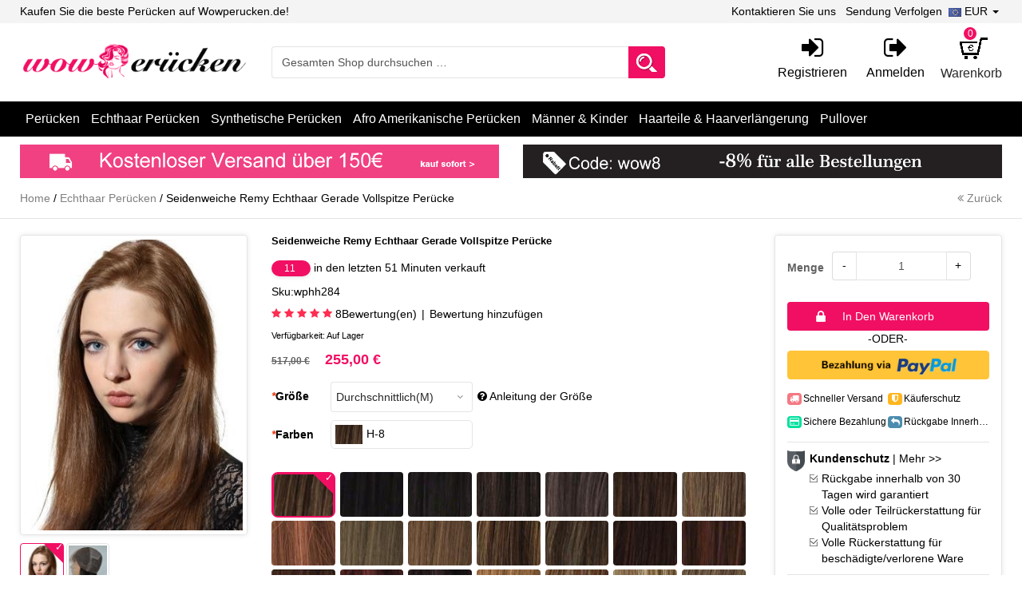

--- FILE ---
content_type: text/html; charset=UTF-8
request_url: https://www.wowperucken.de/echthaar-peruecken/seidenweiche-remy-echthaar-gerade-vollspitze-peruecke-wphh284.html
body_size: 33512
content:
<!DOCTYPE html PUBLIC "-//W3C//DTD XHTML 1.0 Strict//EN" "http://www.w3.org/TR/xhtml1/DTD/xhtml1-strict.dtd">
<html xmlns="http://www.w3.org/1999/xhtml" xml:lang="de" lang="de">
<head><script>(function(w,i,g){w[g]=w[g]||[];if(typeof w[g].push=='function')w[g].push(i)})
(window,'AW-606813450','google_tags_first_party');</script><script async src="/mepc/"></script>
			<script>
				window.dataLayer = window.dataLayer || [];
				function gtag(){dataLayer.push(arguments);}
				gtag('js', new Date());
				gtag('set', 'developer_id.dY2E1Nz', true);
				
			</script>
			
<meta http-equiv="Content-Type" content="text/html; charset=utf-8" />
<title>Seidenweiche Remy Echthaar Gerade Vollspitze Perücke, Perücken Für Damen</title>
<!-- Global site tag (gtag.js) - Google Ads: 606813450 -->
<script async src="https://www.googletagmanager.com/gtag/js?id=AW-606813450" type="7ea0a64fe8ea56891aab1894-text/javascript"></script>
<script type="7ea0a64fe8ea56891aab1894-text/javascript">
  window.dataLayer = window.dataLayer || [];
  function gtag(){dataLayer.push(arguments);}
  gtag('js', new Date());

  gtag('config', 'AW-606813450');
</script>
<meta name="viewport" content="width=device-width,initial-scale=1.0,maximum-scale=1.0,user-scalable=no,viewport-fit=cover" />
<meta name="description" content="Die Seidenweiche Remy Echthaar Gerade Vollspitze Perücke ist sehr glänzend, modisch und wunderbar. Eine reiche Auswahl an Echthaar und Kunsthaar Perücken sind verfügbar für Kunden. Höchste Qualität und niedrigste Preise!" />
<meta name="keywords" content="Perücken Für Damen, Perücke Echthaar" />
<meta name="robots" content="INDEX,FOLLOW" />
<script type="7ea0a64fe8ea56891aab1894-text/javascript">(function(w,d,s,l,i){w[l]=w[l]||[];w[l].push({'gtm.start':
new Date().getTime(),event:'gtm.js'});var f=d.getElementsByTagName(s)[0],
j=d.createElement(s),dl=l!='dataLayer'?'&l='+l:'';j.async=true;j.src=
'https://www.googletagmanager.com/gtm.js?id='+i+dl;f.parentNode.insertBefore(j,f);
})(window,document,'script','dataLayer','GTM-NKSB97V');</script>
<script type="7ea0a64fe8ea56891aab1894-text/javascript">(function(w,d,t,r,u){var f,n,i;w[u]=w[u]||[],f=function(){var o={ti:"343036871"};o.q=w[u],w[u]=new UET(o),w[u].push("pageLoad")},n=d.createElement(t),n.src=r,n.async=1,n.onload=n.onreadystatechange=function(){var s=this.readyState;s&&s!=="loaded"&&s!=="complete"||(f(),n.onload=n.onreadystatechange=null)},i=d.getElementsByTagName(t)[0],i.parentNode.insertBefore(n,i)})(window,document,"script","//bat.bing.com/bat.js","uetq");</script>
<link rel="icon" href="https://www.wowperucken.de/media/favicon/default/favicon.ico" type="image/x-icon" />
<link rel="shortcut icon" href="https://www.wowperucken.de/media/favicon/default/favicon.ico" type="image/x-icon" />
<!--[if lt IE 7]>
<script type="text/javascript">
//<![CDATA[
    var BLANK_URL = 'https://www.wowperucken.de/js/blank.html';
    var BLANK_IMG = 'https://www.wowperucken.de/js/spacer.gif';
//]]>
</script>
<![endif]-->
<link rel="stylesheet" type="text/css" href="https://www.wowperucken.de/media/css_secure/1026491b4187d92dba1fe2363ba8e550.css" />
<link rel="stylesheet" type="text/css" href="https://www.wowperucken.de/media/css_secure/08f997d8136d07b00c7c04ef7bc25e51.css" media="all" />
<link rel="stylesheet" type="text/css" href="https://www.wowperucken.de/media/css_secure/bfb400120950b658d5e61b9bb665ab1e.css" media="print" />
<script type="7ea0a64fe8ea56891aab1894-text/javascript" src="https://www.wowperucken.de/media/js/580f68b72e7910fbddd157c071134e88.js"></script>
<!--[if lt IE 8]>
<link rel="stylesheet" type="text/css" href="https://www.wowperucken.de/media/css_secure/25b544110a28210fec061f37afc18fed.css" media="all" />
<![endif]-->
<!--[if lt IE 7]>
<script type="text/javascript" src="https://www.wowperucken.de/media/js/614d2ac0c1238bb4da2afd9694849915.js"></script>
<![endif]-->

<script type="7ea0a64fe8ea56891aab1894-text/javascript">
//<![CDATA[
optionalZipCountries = ["IE","PA","MO","HK"];
//]]>
</script>
            <!-- BEGIN GOOGLE UNIVERSAL ANALYTICS CODE -->
        <script type="7ea0a64fe8ea56891aab1894-text/javascript">
        //<![CDATA[
            (function(i,s,o,g,r,a,m){i['GoogleAnalyticsObject']=r;i[r]=i[r]||function(){
            (i[r].q=i[r].q||[]).push(arguments)},i[r].l=1*new Date();a=s.createElement(o),
            m=s.getElementsByTagName(o)[0];a.async=1;a.src=g;m.parentNode.insertBefore(a,m)
            })(window,document,'script','//www.google-analytics.com/analytics.js','ga');

            
ga('create', 'UA-175236471-1', 'auto');

ga('send', 'pageview');
            
        //]]>
        </script>
        <!-- END GOOGLE UNIVERSAL ANALYTICS CODE -->
    <script type="7ea0a64fe8ea56891aab1894-text/javascript">//<![CDATA[
        var Translator = new Translate({"HTML tags are not allowed":"HTML-Tags sind nicht erlaubt","Please select an option.":"Bitte w\u00e4hlen Sie eine Option.","This is a required field.":"Dies ist ein Pflichtfeld.","Please enter a valid number in this field.":"Bitte geben Sie eine g\u00fcltige Nummer in dieses Feld ein.","The value is not within the specified range.":"Der Wert ist nicht innerhalb des erlaubten Bereichs.","Please use numbers only in this field. Please avoid spaces or other characters such as dots or commas.":"Bitte nur Ziffern in diesem Feld verwenden. Vermeiden Sie Leerzeichen oder andere Zeichen (z. B. Punkt oder Komma).","Please use letters only (a-z or A-Z) in this field.":"Bitte nur Buchstaben (a-z oder A-Z) in diesem Feld verwenden.","Please use only letters (a-z), numbers (0-9) or underscore(_) in this field, first character should be a letter.":"Bitte nur Buchstaben (a-z), Ziffern (0-9) oder Unterstriche (_) in diesem Feld verwenden, das erste Zeichen muss ein Buchstabe sein.","Please use only letters (a-z or A-Z) or numbers (0-9) only in this field. No spaces or other characters are allowed.":"Bitte nur Buchstaben (a-z oder A-Z) oder Ziffern (0-9) in diesem Feld verwenden. Leerzeichen oder andere Zeichen sind nicht erlaubt.","Please use only letters (a-z or A-Z) or numbers (0-9) or spaces and # only in this field.":"Bitte nur Buchstaben (a-z oder A-Z), Ziffern (0-9), Leerzeichen oder # f\u00fcr dieses Feld verwenden.","Please enter a valid phone number. For example (123) 456-7890 or 123-456-7890.":"Bitte geben Sie eine g\u00fcltige Telefonnummer ein. Zum Beispiel (123) 456-7890 oder 123-456-7890.","Please enter a valid fax number. For example (123) 456-7890 or 123-456-7890.":"Bitte tragen Sie eine g\u00fcltige Faxnummer ein. Zum Beispiel (123) 456-7890 oder 123-456-7890.","Please enter a valid date.":"Bitte geben Sie ein g\u00fcltiges Datum ein.","The From Date value should be less than or equal to the To Date value.":"Das Startdatum sollte vor dem oder am Enddatum liegen.","Please enter a valid email address. For example johndoe@domain.com.":"Bitte geben Sie eine g\u00fcltige E-Mail-Adresse ein. Zum Beispiel johndoe@domain.de.","Please use only visible characters and spaces.":"Bitte nur sichtbare Zeichen verwenden.","Please enter 6 or more characters. Leading or trailing spaces will be ignored.":"Bitte geben Sie 6 oder mehr Zeichen ein. Leerzeichen am Anfang oder Ende der Zeichenkette werden entfernt.","Please enter 7 or more characters. Password should contain both numeric and alphabetic characters.":"Bitte geben Sie 7 oder mehr Zeichen ein. Ein Passwort sollte sowohl aus Ziffern wie aus Buchstaben bestehen.","Please make sure your passwords match.":"Bitte stellen Sie sicher, dass die beiden Passworte identisch sind.","Please enter a valid URL. Protocol is required (http:\/\/, https:\/\/ or ftp:\/\/)":"Bitte geben Sie eine g\u00fcltige URL ein. M\u00f6gliche Protokolle (http:\/\/, https:\/\/ or ftp:\/\/)","Please enter a valid URL. For example http:\/\/www.example.com or www.example.com":"Bitte geben Sie eine g\u00fcltige URL ein. Zum Beispiel http:\/\/www.beispiel.de oder www.beispiel.de","Please enter a valid URL Key. For example \"example-page\", \"example-page.html\" or \"anotherlevel\/example-page\".":"Bitte geben Sie einen g\u00fcltigen URL-Bezeichner ein. Zum Beispiel \"beispiel-seite\", \"beispiel-seite.html\" or \"unterverzeichnis\/beispiel-seite\".","Please enter a valid XML-identifier. For example something_1, block5, id-4.":"Bitte geben Sie einen g\u00fcltigen XML-Identifizierer an. Zum Beispiel irgendetwas_1, block5, id-4.","Please enter a valid social security number. For example 123-45-6789.":"Bitte geben Sie eine g\u00fcltige Sozialversicherungsnummer ein. Zum Beispiel 123-45-6789.","Please enter a valid zip code. For example 90602 or 90602-1234.":"Bitte geben Sie eine g\u00fcltige Postleitzahl ein. Zum Beispiel 21335.","Please enter a valid zip code.":"Bitte geben Sie eine g\u00fcltige Postleitzahl ein.","Please use this date format: dd\/mm\/yyyy. For example 17\/03\/2006 for the 17th of March, 2006.":"Bitte verwenden Sie dieses Datumsformat: tt\/mm\/jjjj. Zum Beispiel 17\/03\/2006 f\u00fcr den 17. M\u00e4rz 2006.","Please enter a valid $ amount. For example $100.00.":"Bitte geben Sie einen g\u00fcltigen Betrag ein. Zum Beispiel 100,00 \u20ac.","Please select one of the above options.":"Bitte w\u00e4hlen Sie eine der oberen Optionen.","Please select one of the options.":"Bitte w\u00e4hlen Sie eine der Optionen.","Please select State\/Province.":"Bitte Land\/Bundesland w\u00e4hlen.","Please enter a number greater than 0 in this field.":"Bitte geben Sie eine Zahl gr\u00f6\u00dfer 0 in dieses Feld ein.","Please enter a number 0 or greater in this field.":"Bitte tragen Sie eine Zahl gr\u00f6\u00dfer\/gleich 0 in dieses Feld ein.","Please enter a valid credit card number.":"Bitte geben Sie eine g\u00fcltige Kreditkartennummer ein.","Credit card number does not match credit card type.":"Kreditkartennummer entspricht nicht Kreditkartentyp.","Card type does not match credit card number.":"Kreditkartenart entspricht nicht der angegeben Kreditkartennummer.","Incorrect credit card expiration date.":"Falsches Kreditkarten Ablaufdatum.","Please enter a valid credit card verification number.":"Bitte tragen Sie eine g\u00fcltige Kreditkarten-Pr\u00fcfnummer ein.","Please use only letters (a-z or A-Z), numbers (0-9) or underscore(_) in this field, first character should be a letter.":"Bitte nur Buchstaben (a-z oder A-Z), Ziffern (0-9) oder Unterstriche (_) in diesem Feld verwenden, das erste Zeichen muss ein Buchstabe sein.","Please input a valid CSS-length. For example 100px or 77pt or 20em or .5ex or 50%.":"Bitte geben Sie eine g\u00fcltige CSS-L\u00e4nge an. Beispielsweise 100px, 77pt, 20em, .5ex oder 50%.","Text length does not satisfy specified text range.":"Textl\u00e4nge ist nicht korrekt.","Please enter a number lower than 100.":"Bitte tragen Sie keine Zahl gr\u00f6\u00dfer\/gleich 100 in dieses Feld ein.","Please select a file":"Bitte w\u00e4hlen Sie eine Datei","Please enter issue number or start date for switch\/solo card type.":"Bitte geben Sie eine Vorgangsnummer oder ein Startdatum switch\/solo Karten an.","Please wait, loading...":"Bitte warten, wird geladen \u2026","This date is a required value.":"Das Datum ist eine ben\u00f6tigte Angabe.","Please enter a valid day (1-%d).":"Bitte geben Sie einen g\u00fcltigen Tag (1-%d) an.","Please enter a valid month (1-12).":"Bitte geben Sie einen g\u00fcltigen Monat (1-12) an.","Please enter a valid year (1900-%d).":"Bitte geben Sie ein g\u00fcltiges Jahr (1900-%d) an.","Please enter a valid full date":"Bitte geben Sie eine vollst\u00e4ndiges, g\u00fcltiges Datum an","Please enter a valid date between %s and %s":"Bitte geben Sie ein g\u00fcltiges Datum zwischen dem %s und %s an","Please enter a valid date equal to or greater than %s":"Bitte geben Sie ein g\u00fcltiges Datum am oder nach dem %s an","Please enter a valid date less than or equal to %s":"Bitte geben Sie ein g\u00fcltiges Datum am oder vor dem %s an","Complete":"Vollst\u00e4ndig","Add Products":"Artikel hinzuf\u00fcgen","Please choose to register or to checkout as a guest":"Bitte registrieren Sie sich, oder gehen Sie als Gast zur Kasse","Your order cannot be completed at this time as there is no shipping methods available for it. Please make necessary changes in your shipping address.":"Ihre Bestellung kann momentan nicht abgeschlossen werden, da keine Versandarten daf\u00fcr verf\u00fcgbar sind.","Please specify shipping method.":"Bitte bestimmen Sie die Versandart.","Your order cannot be completed at this time as there is no payment methods available for it.":"Ihre Bestellung kann momentan nicht abgeschlossen werden, da keine Bezahlmethoden daf\u00fcr verf\u00fcgbar sind.","Please specify payment method.":"Bitte bestimmen Sie die Bezahlmethode.","Add to Cart":"In den Warenkorb","In Stock":"Auf Lager","Out of Stock":"Nicht auf Lager"});
        //]]></script><script type="application/ld+json">
{
  "@context": "http://schema.org/",
  "@type": "Product",
  "name": "Seidenweiche Remy Echthaar Gerade Vollspitze Perücke",
  "image": "https://www.wowperucken.de/media/catalog/product/cache/1/small_image/300x400/9df78eab33525d08d6e5fb8d27136e95/s/o/sohh284-01.jpg",
  "description": "Die Seidenweiche Remy Echthaar Gerade Vollspitze Perücke ist sehr glänzend, modisch und wunderbar. Eine reiche Auswahl an Echthaar und Kunsthaar Perücken sind verfügbar für Kunden. Höchste Qualität und niedrigste Preise!",
  "sku": "wphh284",
  "brand": {
	"@type": "Thing",
	"name": "Wowperucken"
  },
    
  "aggregateRating": {
	"@type": "AggregateRating",
	"bestRating": 5,
	"worstRating": 1,
	"ratingValue": "5.00",
	"reviewCount": "8"
  },
    "offers": {
	"@type": "Offer",
	"priceCurrency": "EUR",
	"availability": "http://schema.org/InStock",
	"price": "255.00",
	"url": "https://www.wowperucken.de/echthaar-peruecken/seidenweiche-remy-echthaar-gerade-vollspitze-peruecke-wphh284.html"
  }
}
</script>
<meta property="og:type" content="product" />
<meta property="og:title" content="Seidenweiche Remy Echthaar Gerade Vollspitze Perücke, Perücken Für Damen" /> 
<meta property="og:description" content="Die Seidenweiche Remy Echthaar Gerade Vollspitze Perücke ist sehr glänzend, modisch und wunderbar. Eine reiche Auswahl an Echthaar und Kunsthaar Perücken sind verfügbar für Kunden. Höchste Qualität und niedrigste Preise!" />  
<meta property="og:image" content="https://www.wowperucken.de/media/catalog/product/cache/1/small_image/300x400/9df78eab33525d08d6e5fb8d27136e95/s/o/sohh284-01.jpg" />
<meta property="og:price:amount" content="255.00" />
<meta property="og:price:currency" content="EUR" />
<meta property="og:availability" content="instock" />
<meta property="og:image:width" content="300" />
<meta property="og:image:height" content="400" /></head>
<body class=" catalog-product-view catalog-product-view product-seidenweiche-remy-echthaar-gerade-vollspitze-peruecke-wphh284 categorypath-echthaar-peruecken-html category-echthaar-peruecken">
<div class="wrapper">
        <noscript>
        <div class="global-site-notice noscript">
            <div class="notice-inner">
                <p>
                    <strong>JavaScript scheint in Ihrem Browser deaktiviert zu sein.</strong><br />
                    Sie müssen JavaScript in Ihrem Browser aktivieren, um alle Funktionen in diesem Shop nutzen zu können.                </p>
            </div>
        </div>
    </noscript>
    <div class="page">
        
<noscript><iframe src="https://www.googletagmanager.com/ns.html?id=GTM-NKSB97V"
height="0" width="0" style="display:none;visibility:hidden"></iframe></noscript>
<header>
    <div class="header-container">
        <div class="heade-top">
            <div class="container">
                <div class="row">
                    <div class="hidden-sm col-md-5 col-lg-6">
                        <p class="welcome-msg">Kaufen Sie die beste Perücken auf Wowperucken.de!</p>            
                    </div>
                    <div class="visible-sm col-sm-4">
                    	<ul class="links-list" style="float: left">
	                        	                            <li><a href="https://www.wowperucken.de/customer/account/create/" title="Registrieren">Registrieren</a></li>
	                            <li><a href="https://www.wowperucken.de/customer/account/login/" title="Anmelden">Anmelden</a></li>
	                         
                        </ul>                   	
                    </div>
                    <div class="col-sm-8 col-md-7 col-lg-6">
                                                
                        <div class="form-currency">
  <ul class="nav navbar-nav navbar-right">
    <li id="fat-menu" class="dropdown">
      <a id="drop-currency" href="#" class="dropdown-toggle" data-toggle="dropdown" role="button" aria-haspopup="true" aria-expanded="false">
                                                                                                    <span class="flag"><img src="https://www.wowperucken.de/skin/frontend/default/wigsde/images/flag/EUR.jpg" alt=""></span><span>EUR</span>
                                                        <span class="caret"></span>
      </a>
      <ul class="dropdown-menu" aria-labelledby="drop-currency">
              <li><a  href="https://www.wowperucken.de/directory/currency/switch/currency/AUD/uenc/aHR0cHM6Ly93d3cud293cGVydWNrZW4uZGUvZWNodGhhYXItcGVydWVja2VuL3NlaWRlbndlaWNoZS1yZW15LWVjaHRoYWFyLWdlcmFkZS12b2xsc3BpdHplLXBlcnVlY2tlLXdwaGgyODQuaHRtbA,,/"><span class="flag"><img src="https://www.wowperucken.de/skin/frontend/default/wigsde/images/flag/AUD.jpg" alt=""></span><span>AUD</span></a></li>
              <li><a  href="https://www.wowperucken.de/directory/currency/switch/currency/GBP/uenc/aHR0cHM6Ly93d3cud293cGVydWNrZW4uZGUvZWNodGhhYXItcGVydWVja2VuL3NlaWRlbndlaWNoZS1yZW15LWVjaHRoYWFyLWdlcmFkZS12b2xsc3BpdHplLXBlcnVlY2tlLXdwaGgyODQuaHRtbA,,/"><span class="flag"><img src="https://www.wowperucken.de/skin/frontend/default/wigsde/images/flag/GBP.jpg" alt=""></span><span>GBP</span></a></li>
              <li><a  href="https://www.wowperucken.de/directory/currency/switch/currency/EUR/uenc/aHR0cHM6Ly93d3cud293cGVydWNrZW4uZGUvZWNodGhhYXItcGVydWVja2VuL3NlaWRlbndlaWNoZS1yZW15LWVjaHRoYWFyLWdlcmFkZS12b2xsc3BpdHplLXBlcnVlY2tlLXdwaGgyODQuaHRtbA,,/"><span class="flag"><img src="https://www.wowperucken.de/skin/frontend/default/wigsde/images/flag/EUR.jpg" alt=""></span><span>EUR</span></a></li>
              <li><a  href="https://www.wowperucken.de/directory/currency/switch/currency/USD/uenc/aHR0cHM6Ly93d3cud293cGVydWNrZW4uZGUvZWNodGhhYXItcGVydWVja2VuL3NlaWRlbndlaWNoZS1yZW15LWVjaHRoYWFyLWdlcmFkZS12b2xsc3BpdHplLXBlcnVlY2tlLXdwaGgyODQuaHRtbA,,/"><span class="flag"><img src="https://www.wowperucken.de/skin/frontend/default/wigsde/images/flag/USD.jpg" alt=""></span><span>USD</span></a></li>
            </ul>
    </li>
  </ul>
</div>

                        <ul class="links-list">
                            <li><a href="https://www.wowperucken.de/contacts/" title="Kontaktieren Sie uns">Kontaktieren Sie uns</a></li>
                            <li><a href="https://www.wowperucken.de/track-order/" title="Sendung Verfolgen">Sendung Verfolgen</a></li>
                        </ul>
                    </div>
                </div>
            </div>
        </div>
        <div class="header-bottom">
            <div class="container">
                <div class="row">
                    <div class="col-sm-4 col-md-3 col-lg-3">
                                                <a href="https://www.wowperucken.de/" title="Perücken" class="logo"><img class="img-responsive" src="https://www.wowperucken.de/skin/frontend/default/wigsde/images/logo.png" alt="Perücken" /></a>
                                           
                        </div>
<!--                     <div class="col-md-2 visible-lg col-lg-2">
                        <p class="top-promo" title="Versandkostenfreier Versand auf Bestellungen über 50€"><img src="https://www.wowperucken.de/skin/frontend/default/wigsde/images/bkg_top-promo.gif" alt=""></p>
                    </div> -->
                    <div class="col-sm-5 col-md-5 col-lg-5" >
                        <form id="search_mini_form" action="https://www.wowperucken.de/catalogsearch/result/" method="get">
    <div class="form-search">
<!--         <label for="search">Suche:</label> -->
        <input id="search" type="text" name="q" value="" class="form-control input-text" maxlength="256" />
        <button type="submit" title="Suche" class="button"><span><span>Suche</span></span></button>
        <div id="search_autocomplete" class="search-autocomplete"></div>
        <script type="7ea0a64fe8ea56891aab1894-text/javascript">
        //<![CDATA[
            var searchForm = new Varien.searchForm('search_mini_form', 'search', 'Gesamten Shop durchsuchen …');
            searchForm.initAutocomplete('https://www.wowperucken.de/catalogsearch/ajax/suggest/', 'search_autocomplete');
        //]]>
        </script>
    </div>
</form>
                     
                    </div>
                    <div class="col-sm-3 col-md-4 col-lg-4">
                    	
<div class="header-minicart btn-head">
	<a href="https://www.wowperucken.de/checkout/cart/" class="skip-cart  no-count">
	    <span class="shopping-cart"></span> 
	    <span class="label">Warenkorb</span>
	    <span class="count">0</span>
        <!-- <span class="fa fa-chevron-down"></span> -->
	</a>

<div class= "block-cart">
    <div class="block-cart-content">
    	
<div id="minicart-error-message" class="minicart-message"></div>
<div id="minicart-success-message" class="minicart-message"></div>

<div class="minicart-wrapper">

    <p class="block-subtitle">
        Kürzlich hinzugefügte Artikel       <!--  <a class="close skip-link-close" href="#" title="Schließen">&times;</a> -->
    </p>

                    <p class="empty">Sie haben keine Artikel im Warenkorb.</p>

    </div>
    </div>
</div>	
</div>                    	<ul class="account-info hidden-sm">
                    	                                    <li><a href="https://www.wowperucken.de/customer/account/create/" title="Registrieren"><span class="fa fa-sign-in"></span><span>Registrieren</span></a></li>
                                <li><a href="https://www.wowperucken.de/customer/account/login/" title="Anmelden"><span class="fa fa-sign-out"></span><span>Anmelden</span></a></li>
                                                    </ul>
                        
                    </div>
                </div>
            </div>           
        </div>
        <div class="nav-wrapper">
            <div class="container">
                <div class="nav-container" id="wp-nav-container"></div>
<script type="7ea0a64fe8ea56891aab1894-text/javascript">
//<![CDATA[
var CUSTOMMENU_POPUP_WIDTH = 0;
var CUSTOMMENU_POPUP_TOP_OFFSET = 0;
var CUSTOMMENU_POPUP_DELAY_BEFORE_DISPLAYING = 150;
var CUSTOMMENU_POPUP_DELAY_BEFORE_HIDING = 100;
var CUSTOMMENU_RTL_MODE = 0;
var CUSTOMMENU_MOBILE_MENU_WIDTH_INIT = 771;
var wpCustommenuTimerShow = {};
var wpCustommenuTimerHide = {};
var wpActiveMenu = null;
var wpMobileMenuEnabled = 1;
var wpMenuAjaxUrl = '';
var wpMoblieMenuAjaxUrl = '';
var wpPopupMenuContent = '';
var wpMobileMenuContent = '';
if ($('wp-nav-container') != undefined) {
    $('wp-nav-container').update("    <div id=\"custommenu-loading\" class=\"\">\r\n        <div class=\"menu\">\r\n            <div class=\"parentMenu menu0\">\r\n                <a href=\"#\">\r\n                    <span><\/span>\r\n                <\/a>\r\n            <\/div>\r\n        <\/div>\r\n        <div class=\"clearBoth\"><\/div>\r\n    <\/div>\r\n    <div id=\"custommenu\" class=\"\" style=\"display:none;\">\r\n        <div class=\"menu\">\r\n            <div class=\"parentMenu menu0\">\r\n                <a href=\"#\">\r\n                    <span><\/span>\r\n                <\/a>\r\n            <\/div>\r\n        <\/div>\r\n        <div class=\"clearBoth\"><\/div>\r\n    <\/div>\r\n    <div id=\"custommenu-mobile\" class=\"\" style=\"display:none;\">\r\n        <div id=\"menu-button\" onclick=\"wpMenuButtonToggle()\">\r\n            <a href=\"#\">\r\n                <span>Men\u00fc<\/span>\r\n            <\/a>\r\n        <\/div>\r\n        <div id=\"menu-content\" style=\"display:none;\">\r\n            <div id=\"menu-mobile-loading\" class=\"menu-mobile level0\">\r\n                <div class=\"parentMenu\">\r\n                    <a href=\"#\">\r\n                        <span><\/span>\r\n                    <\/a>\r\n                <\/div>\r\n            <\/div>\r\n            <div class=\"clearBoth\"><\/div>\r\n        <\/div>\r\n    <\/div>");
}
//]]>
</script>

<script type="7ea0a64fe8ea56891aab1894-text/javascript">
//<![CDATA[
Event.observe(document, 'dom:loaded', function(){
    $$('.skip-nav').each(function(element) {
        element.observe('click', function(event) {
            wpMenuButtonToggle();
        });
    });
});
//]]>
</script>
            </div>
        </div>  
<!--         <div class="top-banner">
                <div class="container">
                    <a href="perruques.html"><img class="img-responsive" src="https://www.wowperucken.de/skin/frontend/default/wigsde/images/topus.jpg" alt=""></a>
                </div>
        </div>     --> 
                <div class="banner-container container">
<div class="row">
<div class="col-sm-6 col-md-6"><img class="img-responsive banner-lazy" alt="Kostenlose Lieferung" src="https://www.wowperucken.de/skin/frontend/default/wigsde/images/free-shipping.gif" /></div>
<div class="col-sm-6 col-md-6"><img class="img-responsive banner-lazy" alt="Weihnachtlicher Vorverkauf" src="https://www.wowperucken.de/skin/frontend/default/wigsde/images/all-sale.gif" /></div>
</div>
</div>    </div>
</header>
        <section id="main-container">
            <div class="main-container col1-layout">
                <div class="breadcrumbs">
    <div class="container">
        <ul class="pull-left">
                            <li class="home">
                                    <a href="https://www.wowperucken.de/" title="Zur Startseite">Home</a>
                                                    <span>/ </span>
                                </li>
                            <li class="category4">
                                    <a href="https://www.wowperucken.de/echthaar-peruecken.html" title="">Echthaar Perücken</a>
                                                    <span>/ </span>
                                </li>
                            <li class="product">
                                    <strong>Seidenweiche Remy Echthaar Gerade Vollspitze Perücke</strong>
                                                </li>
                    </ul>
        <div id="go-back" class="pull-right"><a href="javascript:history.go(-1);" title="Zurück"><i class="fa fa-angle-double-left"></i> Zurück</a></div>
    </div>
</div>
                <div class="main container">
                    <div class="col-main">
                                                <script type="7ea0a64fe8ea56891aab1894-text/javascript">
    var optionsPrice = new Product.OptionsPrice({"productId":"2424","priceFormat":{"pattern":"%s\u00a0\u20ac","precision":2,"requiredPrecision":2,"decimalSymbol":",","groupSymbol":".","groupLength":3,"integerRequired":1},"includeTax":"false","showIncludeTax":false,"showBothPrices":false,"productPrice":255,"productOldPrice":517,"priceInclTax":255,"priceExclTax":255,"skipCalculate":1,"defaultTax":0,"currentTax":0,"idSuffix":"_clone","oldPlusDisposition":0,"plusDisposition":0,"plusDispositionTax":0,"oldMinusDisposition":0,"minusDisposition":0,"tierPrices":[],"tierPricesInclTax":[]});
</script>
<div id="messages_product_view"></div>
<div class="product-view">
    <div class="product-view-container">
        <div class="product-essential">
        <form action="https://www.wowperucken.de/checkout/cart/add/uenc/aHR0cHM6Ly93d3cud293cGVydWNrZW4uZGUvZWNodGhhYXItcGVydWVja2VuL3NlaWRlbndlaWNoZS1yZW15LWVjaHRoYWFyLWdlcmFkZS12b2xsc3BpdHplLXBlcnVlY2tlLXdwaGgyODQuaHRtbA,,/product/2424/form_key/AWYaCjQf5xQJyLvP/" method="post" id="product_addtocart_form" enctype="multipart/form-data">
            <input name="form_key" type="hidden" value="AWYaCjQf5xQJyLvP" />
            <div class="no-display">
                <input type="hidden" name="product" value="2424" />
                <input type="hidden" name="related_product" id="related-products-field" value="" />
            </div>
            <div class="row">
                <div class="product-img-box col-sm-4 col-sm-offset-4 col-md-3 col-md-offset-0 col-lg-3">
                    <div class="product-image">
    <div class="product-image-gallery">
     <a class="fancybox-thumb" rel="fancybox-thumb" href="https://www.wowperucken.de/media/catalog/product/cache/1/image/9df78eab33525d08d6e5fb8d27136e95/s/o/sohh284-01.jpg" data-fancybox="image" >
        <img id="image-main"
             class="gallery-image visible"
             data-original="https://www.wowperucken.de/media/catalog/product/cache/1/image/300x400/9df78eab33525d08d6e5fb8d27136e95/s/o/sohh284-01.jpg"
             alt="Seidenweiche Remy Echthaar Gerade Vollspitze Perücke"
             title="Seidenweiche Remy Echthaar Gerade Vollspitze Perücke" style="display: block;" /></a>

                                    <a class="fancybox-thumb" href="https://www.wowperucken.de/media/catalog/product/cache/1/thumbnail/9df78eab33525d08d6e5fb8d27136e95/s/o/sohh284-02.jpg" data-fancybox="image"> 
            <img id="image-0"
                 class="gallery-image"
                 src="https://www.wowperucken.de/media/catalog/product/cache/1/thumbnail/300x400/9df78eab33525d08d6e5fb8d27136e95/s/o/sohh284-02.jpg" /></a>
                        </div>
</div>

<div class="more-views">

    <!-- <h2>Mehr Ansichten</h2> -->
    <ul class="product-image-thumbs">
    <li class="active">
      <a class="thumb-link" href="javascript:;" title="Seidenweiche Remy Echthaar Gerade Vollspitze Perücke">
        <img class="more-small-img" data-original="https://www.wowperucken.de/media/catalog/product/cache/1/image/51x68/9df78eab33525d08d6e5fb8d27136e95/s/o/sohh284-01.jpg" alt="Seidenweiche Remy Echthaar Gerade Vollspitze Perücke" />
      </a>
    </li>
                    <li>
            <a class="thumb-link" href="javascript:;" title="" data-image-index="0">
                <img class="more-small-img" data-original="https://www.wowperucken.de/media/catalog/product/cache/1/thumbnail/51x68/9df78eab33525d08d6e5fb8d27136e95/s/o/sohh284-02.jpg"
                      alt="" />
            </a>
        </li>
                </ul>
</div>

<script type="7ea0a64fe8ea56891aab1894-text/javascript">
  $j(document).ready(function() {
   lazyLoad('.gallery-image,.more-small-img','lazy-load'); 
   var bigThumb = $j('.product-image-gallery .fancybox-thumb img');
   $j('.product-image-thumbs li').each(function(index,e){
      $j(e).click(function(){
       bigThumb.hide().eq(index).fadeIn();
       $j(e).addClass('active').siblings().removeClass('active');
    });
  });
  $j('.fancybox-thumb').fancybox({
  thumbs : {
    showOnStart : true
  }
});
});
</script>
                        
                </div>
                <div class="product-shop col-sm-12 col-md-9 col-lg-9">
                    <div class="row">
                        <div class="col-sm-12 col-md-8 col-lg-8">
                            <div class="product-name">
                                <h1><span>Seidenweiche Remy Echthaar Gerade Vollspitze Perücke</span></h1>
                            </div>
				<p><span id="sold-count" style="background-color: #f10f63;color: #ffffff;padding: 3px 16px;font-size: 12px;border-radius: 10px;box-shadow: 0 2px 4px rgba(0, 0, 0, 0.1);text-align: center;margin-bottom: 10px;">11     </span> &nbsp;in den letzten 51 Minuten verkauft</p>
                                                            <!-- <p class="email-friend"><a href="https://www.wowperucken.de/sendfriend/product/send/id/2424/cat_id/4/">E-Mail an einen Freund</a></p> -->
                                                        <div class="extra-ifo">
                                <p class="product-sku"><span>Sku:wphh284</span></p>
                                <div class="product-reviewes">    <div class="ratings">
                    <div class="rating-box">
                <div class="rating" style="width:100%">
                    <i class="fa-star fa"></i>
                    <i class="fa-star fa"></i>
                    <i class="fa-star fa"></i>
                    <i class="fa-star fa"></i>
                    <i class="fa-star fa"></i>
                </div>
            </div>
                <div class="rating-links">
            <a class="return-review-list" href="#customer-reviews"><span>8</span>Bewertung(en)</a>
            <span class="separator">|</span>
            <a class="return-review-write" href="#customer-reviews">Bewertung hinzufügen</a>
        </div>
    </div>
</div>
                            </div>
                                                        <div>
                                
            <p class="availability in-stock">Verfügbarkeit: <span>Auf Lager</span></p>
    

                        
    <div class="price-box">
                                            
                    <p class="old-price">
                <span class="price-label">Regulärer Preis:</span>
                <span class="price" id="old-price-2424">
                    517,00 €                </span>
            </p>

                            <p class="special-price">
                    <span class="price-label">Special Price</span>
                <span class="price" id="product-price-2424">
                    255,00 €                </span>
                </p>
                    
    
        </div>

                            </div>
                            
                            


                            
                                                            <div class="product-options" id="product-options-wrapper">
    <script type="7ea0a64fe8ea56891aab1894-text/javascript">
//<![CDATA[
var DateOption = Class.create({

    getDaysInMonth: function(month, year)
    {
        var curDate = new Date();
        if (!month) {
            month = curDate.getMonth();
        }
        if (2 == month && !year) { // leap year assumption for unknown year
            return 29;
        }
        if (!year) {
            year = curDate.getFullYear();
        }
        return 32 - new Date(year, month - 1, 32).getDate();
    },

    reloadMonth: function(event)
    {
        var selectEl = event.findElement();
        var idParts = selectEl.id.split("_");
        if (idParts.length != 3) {
            return false;
        }
        var optionIdPrefix = idParts[0] + "_" + idParts[1];
        var month = parseInt($(optionIdPrefix + "_month").value);
        var year = parseInt($(optionIdPrefix + "_year").value);
        var dayEl = $(optionIdPrefix + "_day");

        var days = this.getDaysInMonth(month, year);

        //remove days
        for (var i = dayEl.options.length - 1; i >= 0; i--) {
            if (dayEl.options[i].value > days) {
                dayEl.remove(dayEl.options[i].index);
            }
        }

        // add days
        var lastDay = parseInt(dayEl.options[dayEl.options.length-1].value);
        for (i = lastDay + 1; i <= days; i++) {
            this.addOption(dayEl, i, i);
        }
    },

    addOption: function(select, text, value)
    {
        var option = document.createElement('OPTION');
        option.value = value;
        option.text = text;

        if (select.options.add) {
            select.options.add(option);
        } else {
            select.appendChild(option);
        }
    }
});
dateOption = new DateOption();
//]]>
</script>

    <script type="7ea0a64fe8ea56891aab1894-text/javascript">
        //<![CDATA[
        var optionFileUpload = {
            productForm : $('product_addtocart_form'),
            formAction : '',
            formElements : {},
            upload : function(element){
                this.formElements = this.productForm.select('input', 'select', 'textarea', 'button');
                this.removeRequire(element.readAttribute('id').sub('option_', ''));

                template = '<iframe id="upload_target" name="upload_target" style="width:0; height:0; border:0;"><\/iframe>';

                Element.insert($('option_'+element.readAttribute('id').sub('option_', '')+'_uploaded_file'), {after: template});

                this.formAction = this.productForm.action;

                var baseUrl = 'https://www.wowperucken.de/catalog/product/upload/';
                var urlExt = 'option_id/'+element.readAttribute('id').sub('option_', '');

                this.productForm.action = parseSidUrl(baseUrl, urlExt);
                this.productForm.target = 'upload_target';
                this.productForm.submit();
                this.productForm.target = '';
                this.productForm.action = this.formAction;
            },
            removeRequire : function(skipElementId){
                for(var i=0; i<this.formElements.length; i++){
                    if (this.formElements[i].readAttribute('id') != 'option_'+skipElementId+'_file' && this.formElements[i].type != 'button') {
                        this.formElements[i].disabled='disabled';
                    }
                }
            },
            addRequire : function(skipElementId){
                for(var i=0; i<this.formElements.length; i++){
                    if (this.formElements[i].readAttribute('name') != 'options_'+skipElementId+'_file' && this.formElements[i].type != 'button') {
                        this.formElements[i].disabled='';
                    }
                }
            },
            uploadCallback : function(data){
                this.addRequire(data.optionId);
                $('upload_target').remove();

                if (data.error) {

                } else {
                    $('option_'+data.optionId+'_uploaded_file').value = data.fileName;
                    $('option_'+data.optionId+'_file').value = '';
                    $('option_'+data.optionId+'_file').hide();
                    $('option_'+data.optionId+'').hide();
                    template = '<div id="option_'+data.optionId+'_file_box"><a href="#"><img src="var/options/'+data.fileName+'" alt=""><\/a><a href="#" onclick="optionFileUpload.removeFile('+data.optionId+')" title="Remove file" \/>Remove file<\/a>';

                    Element.insert($('option_'+data.optionId+'_uploaded_file'), {after: template});
                }
            },
            removeFile : function(optionId)
            {
                $('option_'+optionId+'_uploaded_file').value= '';
                $('option_'+optionId+'_file').show();
                $('option_'+optionId+'').show();

                $('option_'+optionId+'_file_box').remove();
            }
        }
        var optionTextCounter = {
            count : function(field,cntfield,maxlimit){
                if (field.value.length > maxlimit){
                    field.value = field.value.substring(0, maxlimit);
                } else {
                    cntfield.innerHTML = maxlimit - field.value.length;
                }
            }
        }

        Product.Options = Class.create();
        Product.Options.prototype = {
            initialize : function(config) {
                this.config = config;
                this.reloadPrice();
                document.observe("dom:loaded", this.reloadPrice.bind(this));
            },
            reloadPrice : function() {
                var config = this.config;
                var skipIds = [];
                $$('body .product-custom-option').each(function(element){
                    var optionId = 0;
                    element.name.sub(/[0-9]+/, function(match){
                        optionId = parseInt(match[0], 10);
                    });
                    if (config[optionId]) {
                        var configOptions = config[optionId];
                        var curConfig = {price: 0};
                        if (element.type == 'checkbox' || element.type == 'radio') {
                            if (element.checked) {
                                if (typeof configOptions[element.getValue()] != 'undefined') {
                                    curConfig = configOptions[element.getValue()];
                                }
                            }
                        } else if(element.hasClassName('datetime-picker') && !skipIds.include(optionId)) {
                            dateSelected = true;
                            $$('.product-custom-option[id^="options_' + optionId + '"]').each(function(dt){
                                if (dt.getValue() == '') {
                                    dateSelected = false;
                                }
                            });
                            if (dateSelected) {
                                curConfig = configOptions;
                                skipIds[optionId] = optionId;
                            }
                        } else if(element.type == 'select-one' || element.type == 'select-multiple') {
                            if ('options' in element) {
                                $A(element.options).each(function(selectOption){
                                    if ('selected' in selectOption && selectOption.selected) {
                                        if (typeof(configOptions[selectOption.value]) != 'undefined') {
                                            curConfig = configOptions[selectOption.value];
                                        }
                                    }
                                });
                            }
                        } else {
                            if (element.getValue().strip() != '') {
                                curConfig = configOptions;
                            }
                        }
                        if(element.type == 'select-multiple' && ('options' in element)) {
                            $A(element.options).each(function(selectOption) {
                                if (('selected' in selectOption) && typeof(configOptions[selectOption.value]) != 'undefined') {
                                    if (selectOption.selected) {
                                        curConfig = configOptions[selectOption.value];
                                    } else {
                                        curConfig = {price: 0};
                                    }
                                    optionsPrice.addCustomPrices(optionId + '-' + selectOption.value, curConfig);
                                    optionsPrice.reload();
                                }
                            });
                        } else {
                            optionsPrice.addCustomPrices(element.id || optionId, curConfig);
                            optionsPrice.reload();
                        }
                    }
                });
            }
        }
        function validateOptionsCallback(elmId, result) {
            var container = $(elmId).up('ul.options-list');
            if (result == 'failed') {
                container.removeClassName('validation-passed');
                container.addClassName('validation-failed');
            } else {
                container.removeClassName('validation-failed');
                container.addClassName('validation-passed');
            }
        }
        var opConfig = new Product.Options({"6405":{"108912":{"price":0,"oldPrice":0,"priceValue":"0.0000","type":"fixed","excludeTax":0,"includeTax":0},"108913":{"price":0,"oldPrice":0,"priceValue":"0.0000","type":"fixed","excludeTax":0,"includeTax":0},"108914":{"price":0,"oldPrice":0,"priceValue":"0.0000","type":"fixed","excludeTax":0,"includeTax":0}},"15790":{"312742":{"price":0,"oldPrice":0,"priceValue":"0.0000","type":"fixed","excludeTax":0,"includeTax":0},"312743":{"price":0,"oldPrice":0,"priceValue":"0.0000","type":"fixed","excludeTax":0,"includeTax":0},"312744":{"price":0,"oldPrice":0,"priceValue":"0.0000","type":"fixed","excludeTax":0,"includeTax":0},"312745":{"price":0,"oldPrice":0,"priceValue":"0.0000","type":"fixed","excludeTax":0,"includeTax":0},"312746":{"price":0,"oldPrice":0,"priceValue":"0.0000","type":"fixed","excludeTax":0,"includeTax":0},"312747":{"price":0,"oldPrice":0,"priceValue":"0.0000","type":"fixed","excludeTax":0,"includeTax":0},"312748":{"price":0,"oldPrice":0,"priceValue":"0.0000","type":"fixed","excludeTax":0,"includeTax":0},"312749":{"price":0,"oldPrice":0,"priceValue":"0.0000","type":"fixed","excludeTax":0,"includeTax":0},"312750":{"price":0,"oldPrice":0,"priceValue":"0.0000","type":"fixed","excludeTax":0,"includeTax":0},"312751":{"price":0,"oldPrice":0,"priceValue":"0.0000","type":"fixed","excludeTax":0,"includeTax":0},"312752":{"price":0,"oldPrice":0,"priceValue":"0.0000","type":"fixed","excludeTax":0,"includeTax":0},"312753":{"price":0,"oldPrice":0,"priceValue":"0.0000","type":"fixed","excludeTax":0,"includeTax":0},"312754":{"price":0,"oldPrice":0,"priceValue":"0.0000","type":"fixed","excludeTax":0,"includeTax":0},"312755":{"price":0,"oldPrice":0,"priceValue":"0.0000","type":"fixed","excludeTax":0,"includeTax":0},"312756":{"price":0,"oldPrice":0,"priceValue":"0.0000","type":"fixed","excludeTax":0,"includeTax":0},"312757":{"price":0,"oldPrice":0,"priceValue":"0.0000","type":"fixed","excludeTax":0,"includeTax":0},"312758":{"price":0,"oldPrice":0,"priceValue":"0.0000","type":"fixed","excludeTax":0,"includeTax":0},"312759":{"price":0,"oldPrice":0,"priceValue":"0.0000","type":"fixed","excludeTax":0,"includeTax":0},"312760":{"price":0,"oldPrice":0,"priceValue":"0.0000","type":"fixed","excludeTax":0,"includeTax":0},"312761":{"price":0,"oldPrice":0,"priceValue":"0.0000","type":"fixed","excludeTax":0,"includeTax":0},"312762":{"price":0,"oldPrice":0,"priceValue":"0.0000","type":"fixed","excludeTax":0,"includeTax":0},"312763":{"price":0,"oldPrice":0,"priceValue":"0.0000","type":"fixed","excludeTax":0,"includeTax":0},"312764":{"price":0,"oldPrice":0,"priceValue":"0.0000","type":"fixed","excludeTax":0,"includeTax":0},"312765":{"price":0,"oldPrice":0,"priceValue":"0.0000","type":"fixed","excludeTax":0,"includeTax":0},"312766":{"price":0,"oldPrice":0,"priceValue":"0.0000","type":"fixed","excludeTax":0,"includeTax":0},"312767":{"price":0,"oldPrice":0,"priceValue":"0.0000","type":"fixed","excludeTax":0,"includeTax":0},"312768":{"price":0,"oldPrice":0,"priceValue":"0.0000","type":"fixed","excludeTax":0,"includeTax":0},"312769":{"price":0,"oldPrice":0,"priceValue":"0.0000","type":"fixed","excludeTax":0,"includeTax":0},"312770":{"price":0,"oldPrice":0,"priceValue":"0.0000","type":"fixed","excludeTax":0,"includeTax":0}}});
        //]]>
    </script>

            <dl>
                    <dt><label class="required"><em>*</em>Größe</label>
            <div class="guide-size-wrapper">
            <div class="guide-title"><i class="fa fa-question-circle"></i> <span><a href="#" class="light-box" class="btn btn-primary" data-toggle="modal" data-target=".guide-color">Anleitung der Größe</a></span></div>
            <div class="modal fade guide-color" tabindex="-1" role="dialog" aria-labelledby="color">
                <div class="modal-dialog modal-lg" role="document">
                    <div class="modal-content">
                        <div class="modal-header">
                            <button type="button" class="close" data-dismiss="modal" aria-label="Close"><span aria-hidden="true">&times;</span></button>
                            <h4 class="modal-title" id="myModalLabel">Anleitung der Größe</h4>
                        </div>
                        <div class="modal-body">
                            <h2>Finden Sie Ihre Gr&ouml;&szlig;e</h2>
<div class="tab-info">
<p>Meiste Hersteller halten die Kappengr&ouml;&szlig;e f&uuml;r verschieden. Sehen Sie bitte diese Tabelle und beschlie&szlig;en Sie sich &uuml;ber den Umfang von Per&uuml;cken. Um die Kappengr&ouml;&szlig;e von Per&uuml;cken oder Haarteile zu finden, nutzen Sie bitte eine flexibale Textil oder plastischen Bandmesser. Und legen ein Ende im mittlen Stirn(nur bis ber&uuml;hren die Fronthaare), dann bewickeln den resten Band um den Hinterkopf (bis der Band &uuml;ber den Nacken Haare hinter die Ohren.), und zur&uuml;ck zum mittlen Stirn am letztens!</p>
<div class="size-table">
<table id="product-size-table" class="table data-table table-striped table-hover  table-bordered">
<tbody>
<tr><th><strong>Per&uuml;cken Gr&ouml;&szlig;e</strong></th><th><strong>Kappengr&ouml;&szlig;e</strong></th><th><strong>Von vorne nach hinten</strong></th><th><strong>Schl&auml;fe zu Schl&auml;fe &uuml;bre Stirn</strong></th><th><strong>Schl&auml;fe zu Schl&auml;fe &uuml;bre Scheitel</strong></th><th><strong>Schl&auml;fe zu Schl&auml;fe &uuml;bre Hinterkopf</strong></th><th class="last"><strong>Nacken</strong></th></tr>
<tr>
<td>Kinder / Ulara Petite (UP)</td>
<td>50.8-52cm</td>
<td>30.5-31.7cm</td>
<td>25.4-26.7cm</td>
<td>26.7-27.9cm</td>
<td>31.7-33cm</td>
<td class="last">10-11.4cm</td>
</tr>
<tr>
<td>Klein</td>
<td>53.3-54.6cm</td>
<td>33-34cm</td>
<td>29.9cm</td>
<td>29.2-29.8cm</td>
<td>33-34cm</td>
<td class="last">11.4-12.7cm</td>
</tr>
<tr>
<td>Durchschnittlich</td>
<td>55.9-57cm</td>
<td>35.6-36.8cm</td>
<td>30.5-31.7cm</td>
<td>31.7-33cm</td>
<td>36.8-38cm</td>
<td class="last">12.7-14cm</td>
</tr>
<tr class="last">
<td>Gro&szlig;</td>
<td>58.4-59.7cm</td>
<td>38-39.4cm</td>
<td>31.8-33cm</td>
<td>33-34cm</td>
<td>38-39.4cm</td>
<td class="last">14-15.2cm</td>
</tr>
</tbody>
</table>
</div>
<script type="7ea0a64fe8ea56891aab1894-text/javascript">// <![CDATA[
decorateTable('product-size-table')
// ]]></script>
</div>                        </div>                    
                  </div>
                </div>
            </div>
        </div>       
    </dt>
<dd>
    <div class="input-box">
        <select name="options[6405]" id="select_6405" class=" required-entry product-custom-option" title="" onchange="if (!window.__cfRLUnblockHandlers) return false; opConfig.reloadPrice()" data-cf-modified-7ea0a64fe8ea56891aab1894-=""><option value="" >-- Bitte Wählen Sie Ihre Größe --</option><option value="108912"  price="0" >Durchschnittlich(M) </option><option value="108913"  price="0" >Klein(S) </option><option value="108914"  price="0" >Groß(L) </option></select>                                                                        </div>
</dd>
<div class="clearfix"></div>
                    <dt><label class="required"><em>*</em>Farben</label>
            <div class="color-info">
            <span class="color-img"></span><span class="color-name"></span>
        </div>

    </dt>
<dd class="last">
    <div class="input-box">
        <select name="options[15790]" id="select_15790" class=" required-entry product-custom-option" title="" onchange="if (!window.__cfRLUnblockHandlers) return false; opConfig.reloadPrice()" data-cf-modified-7ea0a64fe8ea56891aab1894-=""><option value="" >-- Please Select Color --</option><option value="312742"  price="0" >H-8 </option><option value="312743"  price="0" >H-1 </option><option value="312744"  price="0" >H-1B </option><option value="312745"  price="0" >H-2 </option><option value="312746"  price="0" >H-40 </option><option value="312747"  price="0" >H-4 </option><option value="312748"  price="0" >H-6 </option><option value="312749"  price="0" >H-28R </option><option value="312750"  price="0" >H-12 </option><option value="312751"  price="0" >H-27 </option><option value="312752"  price="0" >H-Pine One </option><option value="312753"  price="0" >H-Rocky Road </option><option value="312754"  price="0" >H-33 </option><option value="312755"  price="0" >H-135 </option><option value="312756"  price="0" >H-130 </option><option value="312757"  price="0" >H-131 </option><option value="312758"  price="0" >H-133 </option><option value="312759"  price="0" >H-14H </option><option value="312760"  price="0" >H-Flame </option><option value="312761"  price="0" >H-Butterscotch </option><option value="312762"  price="0" >H-10 </option><option value="312763"  price="0" >H-Swedish Almond </option><option value="312764"  price="0" >H-27 Mixed 613 </option><option value="312765"  price="0" >H-16 </option><option value="312766"  price="0" >H-14 </option><option value="312767"  price="0" >H-14 Mixed 22 </option><option value="312768"  price="0" >H-22 </option><option value="312769"  price="0" >H-26 </option><option value="312770"  price="0" >H-613 </option></select>                                            <div class="switch-wrapper">
                <div class="switch-container-left"></div>
                <div class="switch-container-right">
                                                                     
                                                 
                                           
                           <span class="switch-image item" data-toggle="tooltip" data-placement="top" data-original-title="H-8"><img class="small-lazy" data-original-img="https://www.wowperucken.de/media/swatches/240x280/H-8.jpg"  data-original="https://www.wowperucken.de/media/swatches/80x56/H-8.jpg" alt="H-8"></span> 
                                              
                                                                     
                                                 
                                           
                           <span class="switch-image item" data-toggle="tooltip" data-placement="top" data-original-title="H-1"><img class="small-lazy" data-original-img="https://www.wowperucken.de/media/swatches/240x280/H-1.jpg"  data-original="https://www.wowperucken.de/media/swatches/80x56/H-1.jpg" alt="H-1"></span> 
                                              
                                                                     
                                                 
                                           
                           <span class="switch-image item" data-toggle="tooltip" data-placement="top" data-original-title="H-1B"><img class="small-lazy" data-original-img="https://www.wowperucken.de/media/swatches/240x280/H-1B.jpg"  data-original="https://www.wowperucken.de/media/swatches/80x56/H-1B.jpg" alt="H-1B"></span> 
                                              
                                                                     
                                                 
                                           
                           <span class="switch-image item" data-toggle="tooltip" data-placement="top" data-original-title="H-2"><img class="small-lazy" data-original-img="https://www.wowperucken.de/media/swatches/240x280/H-2.jpg"  data-original="https://www.wowperucken.de/media/swatches/80x56/H-2.jpg" alt="H-2"></span> 
                                              
                                                                     
                                                 
                                           
                           <span class="switch-image item" data-toggle="tooltip" data-placement="top" data-original-title="H-40"><img class="small-lazy" data-original-img="https://www.wowperucken.de/media/swatches/240x280/H-40.jpg"  data-original="https://www.wowperucken.de/media/swatches/80x56/H-40.jpg" alt="H-40"></span> 
                                              
                                                                     
                                                 
                                           
                           <span class="switch-image item" data-toggle="tooltip" data-placement="top" data-original-title="H-4"><img class="small-lazy" data-original-img="https://www.wowperucken.de/media/swatches/240x280/H-4.jpg"  data-original="https://www.wowperucken.de/media/swatches/80x56/H-4.jpg" alt="H-4"></span> 
                                              
                                                                     
                                                 
                                           
                           <span class="switch-image item" data-toggle="tooltip" data-placement="top" data-original-title="H-6"><img class="small-lazy" data-original-img="https://www.wowperucken.de/media/swatches/240x280/H-6.jpg"  data-original="https://www.wowperucken.de/media/swatches/80x56/H-6.jpg" alt="H-6"></span> 
                                              
                                                                     
                                                 
                                           
                           <span class="switch-image item" data-toggle="tooltip" data-placement="top" data-original-title="H-28R"><img class="small-lazy" data-original-img="https://www.wowperucken.de/media/swatches/240x280/H-28R.jpg"  data-original="https://www.wowperucken.de/media/swatches/80x56/H-28R.jpg" alt="H-28R"></span> 
                                              
                                                                     
                                                 
                                           
                           <span class="switch-image item" data-toggle="tooltip" data-placement="top" data-original-title="H-12"><img class="small-lazy" data-original-img="https://www.wowperucken.de/media/swatches/240x280/H-12.jpg"  data-original="https://www.wowperucken.de/media/swatches/80x56/H-12.jpg" alt="H-12"></span> 
                                              
                                                                     
                                                 
                                           
                           <span class="switch-image item" data-toggle="tooltip" data-placement="top" data-original-title="H-27"><img class="small-lazy" data-original-img="https://www.wowperucken.de/media/swatches/240x280/H-27.jpg"  data-original="https://www.wowperucken.de/media/swatches/80x56/H-27.jpg" alt="H-27"></span> 
                                              
                                                                     
                                                 
                                           
                           <span class="switch-image item" data-toggle="tooltip" data-placement="top" data-original-title="H-Pine One"><img class="small-lazy" data-original-img="https://www.wowperucken.de/media/swatches/240x280/H-Pine One.jpg"  data-original="https://www.wowperucken.de/media/swatches/80x56/H-Pine One.jpg" alt="H-Pine One"></span> 
                                              
                                                                     
                                                 
                                           
                           <span class="switch-image item" data-toggle="tooltip" data-placement="top" data-original-title="H-Rocky Road"><img class="small-lazy" data-original-img="https://www.wowperucken.de/media/swatches/240x280/H-Rocky Road.jpg"  data-original="https://www.wowperucken.de/media/swatches/80x56/H-Rocky Road.jpg" alt="H-Rocky Road"></span> 
                                              
                                                                     
                                                 
                                           
                           <span class="switch-image item" data-toggle="tooltip" data-placement="top" data-original-title="H-33"><img class="small-lazy" data-original-img="https://www.wowperucken.de/media/swatches/240x280/H-33.jpg"  data-original="https://www.wowperucken.de/media/swatches/80x56/H-33.jpg" alt="H-33"></span> 
                                              
                                                                     
                                                 
                                           
                           <span class="switch-image item" data-toggle="tooltip" data-placement="top" data-original-title="H-135"><img class="small-lazy" data-original-img="https://www.wowperucken.de/media/swatches/240x280/H-135.jpg"  data-original="https://www.wowperucken.de/media/swatches/80x56/H-135.jpg" alt="H-135"></span> 
                                              
                                                                     
                                                 
                                           
                           <span class="switch-image item" data-toggle="tooltip" data-placement="top" data-original-title="H-130"><img class="small-lazy" data-original-img="https://www.wowperucken.de/media/swatches/240x280/H-130.jpg"  data-original="https://www.wowperucken.de/media/swatches/80x56/H-130.jpg" alt="H-130"></span> 
                                              
                                                                     
                                                 
                                           
                           <span class="switch-image item" data-toggle="tooltip" data-placement="top" data-original-title="H-131"><img class="small-lazy" data-original-img="https://www.wowperucken.de/media/swatches/240x280/H-131.jpg"  data-original="https://www.wowperucken.de/media/swatches/80x56/H-131.jpg" alt="H-131"></span> 
                                              
                                                                     
                                                 
                                           
                           <span class="switch-image item" data-toggle="tooltip" data-placement="top" data-original-title="H-133"><img class="small-lazy" data-original-img="https://www.wowperucken.de/media/swatches/240x280/H-133.jpg"  data-original="https://www.wowperucken.de/media/swatches/80x56/H-133.jpg" alt="H-133"></span> 
                                              
                                                                     
                                                 
                                           
                           <span class="switch-image item" data-toggle="tooltip" data-placement="top" data-original-title="H-14H"><img class="small-lazy" data-original-img="https://www.wowperucken.de/media/swatches/240x280/H-14H.jpg"  data-original="https://www.wowperucken.de/media/swatches/80x56/H-14H.jpg" alt="H-14H"></span> 
                                              
                                                                     
                                                 
                                           
                           <span class="switch-image item" data-toggle="tooltip" data-placement="top" data-original-title="H-Flame"><img class="small-lazy" data-original-img="https://www.wowperucken.de/media/swatches/240x280/H-Flame.jpg"  data-original="https://www.wowperucken.de/media/swatches/80x56/H-Flame.jpg" alt="H-Flame"></span> 
                                              
                                                                     
                                                 
                                           
                           <span class="switch-image item" data-toggle="tooltip" data-placement="top" data-original-title="H-Butterscotch"><img class="small-lazy" data-original-img="https://www.wowperucken.de/media/swatches/240x280/H-Butterscotch.jpg"  data-original="https://www.wowperucken.de/media/swatches/80x56/H-Butterscotch.jpg" alt="H-Butterscotch"></span> 
                                              
                                                                     
                                                 
                                           
                           <span class="switch-image item" data-toggle="tooltip" data-placement="top" data-original-title="H-10"><img class="small-lazy" data-original-img="https://www.wowperucken.de/media/swatches/240x280/H-10.jpg"  data-original="https://www.wowperucken.de/media/swatches/80x56/H-10.jpg" alt="H-10"></span> 
                                              
                                                                     
                                                 
                                           
                           <span class="switch-image item" data-toggle="tooltip" data-placement="top" data-original-title="H-Swedish Almond"><img class="small-lazy" data-original-img="https://www.wowperucken.de/media/swatches/240x280/H-Swedish Almond.jpg"  data-original="https://www.wowperucken.de/media/swatches/80x56/H-Swedish Almond.jpg" alt="H-Swedish Almond"></span> 
                                              
                                                                     
                                                 
                                           
                           <span class="switch-image item" data-toggle="tooltip" data-placement="top" data-original-title="H-27 Mixed 613"><img class="small-lazy" data-original-img="https://www.wowperucken.de/media/swatches/240x280/H-27 Mixed 613.jpg"  data-original="https://www.wowperucken.de/media/swatches/80x56/H-27 Mixed 613.jpg" alt="H-27 Mixed 613"></span> 
                                              
                                                                     
                                                 
                                           
                           <span class="switch-image item" data-toggle="tooltip" data-placement="top" data-original-title="H-16"><img class="small-lazy" data-original-img="https://www.wowperucken.de/media/swatches/240x280/H-16.jpg"  data-original="https://www.wowperucken.de/media/swatches/80x56/H-16.jpg" alt="H-16"></span> 
                                              
                                                                     
                                                 
                                           
                           <span class="switch-image item" data-toggle="tooltip" data-placement="top" data-original-title="H-14"><img class="small-lazy" data-original-img="https://www.wowperucken.de/media/swatches/240x280/H-14.jpg"  data-original="https://www.wowperucken.de/media/swatches/80x56/H-14.jpg" alt="H-14"></span> 
                                              
                                                                     
                                                 
                                           
                           <span class="switch-image item" data-toggle="tooltip" data-placement="top" data-original-title="H-14 Mixed 22"><img class="small-lazy" data-original-img="https://www.wowperucken.de/media/swatches/240x280/H-14 Mixed 22.jpg"  data-original="https://www.wowperucken.de/media/swatches/80x56/H-14 Mixed 22.jpg" alt="H-14 Mixed 22"></span> 
                                              
                                                                     
                                                 
                                           
                           <span class="switch-image item" data-toggle="tooltip" data-placement="top" data-original-title="H-22"><img class="small-lazy" data-original-img="https://www.wowperucken.de/media/swatches/240x280/H-22.jpg"  data-original="https://www.wowperucken.de/media/swatches/80x56/H-22.jpg" alt="H-22"></span> 
                                              
                                                                     
                                                 
                                           
                           <span class="switch-image item" data-toggle="tooltip" data-placement="top" data-original-title="H-26"><img class="small-lazy" data-original-img="https://www.wowperucken.de/media/swatches/240x280/H-26.jpg"  data-original="https://www.wowperucken.de/media/swatches/80x56/H-26.jpg" alt="H-26"></span> 
                                              
                                                                     
                                                 
                                           
                           <span class="switch-image item" data-toggle="tooltip" data-placement="top" data-original-title="H-613"><img class="small-lazy" data-original-img="https://www.wowperucken.de/media/swatches/240x280/H-613.jpg"  data-original="https://www.wowperucken.de/media/swatches/80x56/H-613.jpg" alt="H-613"></span> 
                                              
                                    </div>
            </div>
                                                    </div>
</dd>
<div class="clearfix"></div>
                </dl>
    
<script type="7ea0a64fe8ea56891aab1894-text/javascript">
//<![CDATA[
enUS = {"m":{"wide":["January","February","March","April","May","June","July","August","September","October","November","December"],"abbr":["Jan","Feb","Mar","Apr","May","Jun","Jul","Aug","Sep","Oct","Nov","Dec"]}}; // en_US locale reference
Calendar._DN = ["Sonntag","Montag","Dienstag","Mittwoch","Donnerstag","Freitag","Samstag"]; // full day names
Calendar._SDN = ["So.","Mo.","Di.","Mi.","Do.","Fr.","Sa."]; // short day names
Calendar._FD = 0; // First day of the week. "0" means display Sunday first, "1" means display Monday first, etc.
Calendar._MN = ["Januar","Februar","M\u00e4rz","April","Mai","Juni","Juli","August","September","Oktober","November","Dezember"]; // full month names
Calendar._SMN = ["Jan.","Feb.","M\u00e4rz","Apr.","Mai","Juni","Juli","Aug.","Sep.","Okt.","Nov.","Dez."]; // short month names
Calendar._am = "vorm."; // am/pm
Calendar._pm = "nachm.";

// tooltips
Calendar._TT = {};
Calendar._TT["INFO"] = 'Über den Kalender';

Calendar._TT["ABOUT"] =
'DHTML Datum/Zeit Wähler\n' +
"(c) dynarch.com 2002-2005 / Author: Mihai Bazon\n" +
'Die aktuellste Version erhalten Sie hier: http://www.dynarch.com/projects/calendar/\n' +
'Veröffentlicht unter der GNU LGPL. Details erfahren Sie hier: http://gnu.org/licenses/lgpl.html.' +
'\n\n' +
'Datum Auswahl:\n' +
'- Verwenden Sie die \xab, \xbb Buttons um das Jahr auszuwälen\n' +
'- Verwenden Sie \u2039 Buttons um den Monat auszuwählen\n' +
'- Halten Sie für eine schnellere Auswahl den Maus-Button auf jeden der oberen Buttons.';
Calendar._TT["ABOUT_TIME"] = '\n\n' +
'Zeit-Auswahl:\n' +
'- Klicken Sie auf die gewünschten Zeiträume um diese auszuwählen\n' +
'- oder Shift-Mausklick um die Auswahl zu verklinern\n' +
'- oder Mausklick und ziehen für eine schnellere Auswahl.';

Calendar._TT["PREV_YEAR"] = 'Vorheriger Jahr (Für Menü gedrückt halten)';
Calendar._TT["PREV_MONTH"] = 'Vorheriger Monat (Für Menü gedrückt halten)';
Calendar._TT["GO_TODAY"] = 'zu Heute';
Calendar._TT["NEXT_MONTH"] = 'Nächster Monat (Für Menü gedrückt halten)';
Calendar._TT["NEXT_YEAR"] = 'Nächstes Jahr (Für Menü gedrückt halten)';
Calendar._TT["SEL_DATE"] = 'Datum auswählen';
Calendar._TT["DRAG_TO_MOVE"] = 'Ziehen, um zu bewegen';
Calendar._TT["PART_TODAY"] = ' (' + "Heute" + ')';

// the following is to inform that "%s" is to be the first day of week
Calendar._TT["DAY_FIRST"] = '%s als erster Tag';

// This may be locale-dependent. It specifies the week-end days, as an array
// of comma-separated numbers. The numbers are from 0 to 6: 0 means Sunday, 1
// means Monday, etc.
Calendar._TT["WEEKEND"] = "0,6";

Calendar._TT["CLOSE"] = 'Schließen';
Calendar._TT["TODAY"] = "Heute";
Calendar._TT["TIME_PART"] = 'Drücken Sie Shift (Großschreibung), klicken oder ziehen Sie um den Wert zu verändern';

// date formats
Calendar._TT["DEF_DATE_FORMAT"] = "%d.%m.%Y";
Calendar._TT["TT_DATE_FORMAT"] = "%e. %B %Y";

Calendar._TT["WK"] = "Woche";
Calendar._TT["TIME"] = 'Zeit:';
//]]>
</script>
            <p class="required">* Pflichtfelder</p>
    </div>
<script type="7ea0a64fe8ea56891aab1894-text/javascript">decorateGeneric($$('#product-options-wrapper dl'), ['last']);</script>
                                                        <div class="clearer"></div>
                                                                                                                </div>
                        <div class="col-sm-12 col-md-4 col-lg-4">
                            <div class="product-options-bottom">
    

                        
    <div class="price-box">
                                            
                    <p class="old-price">
                <span class="price-label">Regulärer Preis:</span>
                <span class="price" id="old-price-2424_clone">
                    517,00 €                </span>
            </p>

                            <p class="special-price">
                    <span class="price-label">Sonderpreis</span>
                <span class="price" id="product-price-2424_clone">
                    255,00 €                </span>
                </p>
                    
    
        </div>

    <div class="col-sm-6 col-md-12 col-lg-12">
        <div class="add-to-cart">
                            <label for="qty">Menge</label>
                <span class="quantity_box_button_down" onclick="if (!window.__cfRLUnblockHandlers) return false; updateQty(-1,this)" data-cf-modified-7ea0a64fe8ea56891aab1894-="">-</span> 
                <input type="text" name="qty" id="qty" maxlength="12" value="1" title="Menge" class="input-text qty form-control" />
                <span type="button" class="quantity_box_button_up" onclick="if (!window.__cfRLUnblockHandlers) return false; updateQty(1,this)" data-cf-modified-7ea0a64fe8ea56891aab1894-="">+</span>
                        <button type="button" title="In den Warenkorb" id="product-addtocart-button" class="button btn-cart effect effect-2" onclick="if (!window.__cfRLUnblockHandlers) return false; productAddToCartForm.submit(this)" data-cf-modified-7ea0a64fe8ea56891aab1894-=""><span><span>In den Warenkorb</span></span></button>
            <div><p class="paypal-logo">
    <span class="paypal-or">-ODER-</span>
<a data-action="checkout-form-submit" id="ec_shortcut_8b05f247e790df67c6d12af860c65c30" href="https://www.wowperucken.de/paypal/express/start/button/1/"><button id="express-place-order" class="btn btn-default"><span>Paypal</span></button></a>
    </p>
    <input type="hidden" id="pp_checkout_url" name="return_url" value="" />
<script type="7ea0a64fe8ea56891aab1894-text/javascript">
//<![CDATA[
    $$('#ec_shortcut_8b05f247e790df67c6d12af860c65c30','#ec_shortcut_bml_642f2d9baf44c4f7c23010523a003387').invoke('observe', 'click', function(event) {
                            $('pp_checkout_url').value = this.href;
            productAddToCartForm.submit(this);
            event.stop();
            });
//]]>
</script></div>        </div>
    <script type="7ea0a64fe8ea56891aab1894-text/javascript">

    function updateQty(num,e){
        var $qty = $j(e).siblings('#qty');
        var num2 = parseInt($qty.val());
        num2 += num;
        if(num2 < 1) num2 = 1; 
        $qty.val(num2); 
    }
    </script>
    </div>

<div class="col-sm-6 col-md-12 col-lg-12">
	<div class="shopping-info">
		<ul>		
			<li><i class="fa fa-truck"></i><span data-toggle="tooltip" data-placement="top" data-original-title="Schneller Versand">Schneller Versand</span></li>
			<li><i class="fa fa-shield"></i><span  data-toggle="tooltip" data-placement="top" data-original-title="Käuferschutz">Käuferschutz</span></li>
			<li><i class="fa fa-credit-card"></i><span  data-toggle="tooltip" data-placement="top" data-original-title="Sichere Bezahlung">Sichere Bezahlung</span></li>
			<li><i class="fa fa-reply"></i><span  data-toggle="tooltip" data-placement="top" data-original-title="Rückgabe Innerhalb 15 Tage">Rückgabe Innerhalb 15 Tage</span></li>			
		</ul> 
		            
	</div>
    <div class="buyer-production">
        <p><strong>Kundenschutz</strong> | <a target="_blank" href="https://www.wowperucken.de/buyer-protection.html">Mehr &gt;&gt;</a></p>
        <ul>
            <li>Rückgabe innerhalb von 30 Tagen wird garantiert</li>
            <li>Volle oder Teilrückerstattung für Qualitätsproblem</li>
            <li>Volle Rückerstattung für beschädigte/verlorene Ware</li>
        </ul>
    </div>
    <div class="payment-method visible-lg">
        <h3>Zahlungsarten</h3>
        <div>
            <img class="img-responsive" src="https://www.wowperucken.de/skin/frontend/default/wigsde/images/payment01.gif" alt="">
        </div>
    </div>    
</div>
</div>
                        </div>
                    </div>
                </div>
            </div>
        </form>
        <script type="7ea0a64fe8ea56891aab1894-text/javascript">
        //<![CDATA[
            var productAddToCartForm = new VarienForm('product_addtocart_form');
            productAddToCartForm.submit = function(button, url) {
                if (this.validator.validate()) {
                    var form = this.form;
                    var oldUrl = form.action;

                    if (url) {
                       form.action = url;
                    }
                    var e = null;
                    try {
                        this.form.submit();
                    } catch (e) {
                    }
                    this.form.action = oldUrl;
                    if (e) {
                        throw e;
                    }

                    if (button && button != 'undefined') {
                        button.disabled = true;
                    }
                }
            }.bind(productAddToCartForm);

            productAddToCartForm.submitLight = function(button, url){
                if(this.validator) {
                    var nv = Validation.methods;
                    delete Validation.methods['required-entry'];
                    delete Validation.methods['validate-one-required'];
                    delete Validation.methods['validate-one-required-by-name'];
                    // Remove custom datetime validators
                    for (var methodName in Validation.methods) {
                        if (methodName.match(/^validate-datetime-.*/i)) {
                            delete Validation.methods[methodName];
                        }
                    }

                    if (this.validator.validate()) {
                        if (url) {
                            this.form.action = url;
                        }
                        this.form.submit();
                    }
                    Object.extend(Validation.methods, nv);
                }
            }.bind(productAddToCartForm);
        //]]>
        </script>
        </div>
                <div class="product-collateral toggle-content tabs" id="product-collateral">
                            <div class="product-collateral-tabs" data-example-id="togglable-tabs">
                    <ul id="myTabs" class="nav nav-tabs" role="tablist">
                                                                <li role="presentation"  class="active"><a href="#tab-0" id="tabbox-0" role="tab" data-toggle="tab" aria-controls="Beschreibung" aria-expanded="true">Beschreibung</a></li>
                                                                <li role="presentation" ><a href="#tab-1" id="tabbox-1" role="tab" data-toggle="tab" aria-controls="Lieferung" aria-expanded="true">Lieferung</a></li>
                                                                <li role="presentation" ><a href="#tab-2" id="tabbox-2" role="tab" data-toggle="tab" aria-controls="Größe" aria-expanded="true">Größe</a></li>
                                                                <li role="presentation" ><a href="#tab-3" id="tabbox-3" role="tab" data-toggle="tab" aria-controls="Wie Zu Benutzen" aria-expanded="true">Wie Zu Benutzen</a></li>
                                        </ul>
                    <div id="myTabContent" class="tab-content">
                                                <div role="tabpanel" class="tab-pane fade in active" id="tab-0" aria-labelledby="">
                             <!--     <h2>Details</h2> -->
    <div class="std">
        <span>
        <p>Material: Remy Echthaar</br>Angezeigte Farbe: 8</br>Haartextur: Gerade</br>Länge: 16"</br>Kappenstruktur: Vollspitze</br>Gewicht: 140g</br>Kappengröße: Durchschnitt</p><p>Vorteile Von Vollspitze Perücken</br>Vollspitze Perücken bringt die Möglickeit, die ein natürliches Aussehen nach jede Richtung gesehen wird. Die hundgebunden Fibern sind auf der frontalen oder gerade von Front bist Hinter Kappe am Netz von Polyseide bezeichnet. Es bringt undurchsehbar und nahtlos Haarstriche. Legen Sie es nach jeder Richtung und dann können Sie die Vielfältigkeit und Realistmus von Perücken verwirklichen.</p>        </span>
    </div>
<script type="7ea0a64fe8ea56891aab1894-text/javascript">
	var obj = $j('.tab-content p:first-child');
	var str = '<table class="data-table table table-bordered"><tr><td>'+obj.html()+'</td></tr></table>';
	var str2 = str.replace(/:/g, '</td><td>');
	var str3 = str2.replace(/<br>/g, '</td></tr><tr><td>');
	obj.html(str3);
</script>
                        </div>
                                                <div role="tabpanel" class="tab-pane fade in " id="tab-1" aria-labelledby="">
                             
 <div class="page-title">
<h1 style="text-align: left;">Lieferungsanleitung</h1>
</div>
<p style="text-align: left;"><strong><span style="color: #f10f63;">&uuml;bliche&nbsp;Produkte</span></strong></p>
<p style="text-align: left; padding-left: 30px;"><strong>Totale Zeit=Bearbeitungszeit + Lieferungszeit</strong></p>
<p style="text-align: left; padding-left: 30px;"><strong>Bearbeitungszeit</strong></p>
<p style="text-align: left; padding-left: 30px;">Nach verschiedenen Produckten gibt es verschiedene Bearbeitungszeit. Mehr Details sehen Sie folgenderweise:</p>
<ol style="text-align: left; padding-left: 30px;">
<li>&bull;&nbsp;Konventionelle Order: 3-5 Werktage f&uuml;r Per&uuml;cke und Haar Erweiterung.</li>
<li>&bull; Order von Sptizefront Per&uuml;cke: 5-7 Werktage f&uuml;r Ihre individuelle Per&uuml;cke.</li>
<li>&bull; Order von Vollspitzen Per&uuml;cke : 7-10 Werktage f&uuml;r Ihre individuelle Per&uuml;cke.</li>
<li>&bull;&nbsp;Order von Monofilament Per&uuml;cke: 10-13 Werktage f&uuml;r Ihre individuelle Per&uuml;cke.</li>
</ol>
<p style="text-align: left; padding-left: 30px;"><strong>Lieferungsdauer</strong></p>
<p style="text-align: left; padding-left: 30px;">Es dauert 2-3 Werktage, Ihr Modell zu bekommen.</p>
<p style="text-align: left;"><strong style="color: #f10f63;">Brasilienische Remy Echthaar Produkte</strong></p>
<p style="text-align: left; padding-left: 30px;"><strong>Totale Zeit=Bearbeitungszeit + Lieferungszeit</strong></p>
<p style="text-align: left; padding-left: 30px;"><strong>Bearbeitungszeit</strong></p>
<p style="text-align: left; padding-left: 30px;">Nach verschiedenen Produckten gibt es verschiedene Bearbeitungszeit. Mehr Details sehen Sie folgenderweise:</p>
<ol style="text-align: left; padding-left: 30px;">
<li>&bull;&nbsp;Konventionelle Order: 5-8 Werktage f&uuml;r Per&uuml;cke und Haar Erweiterung.</li>
<li>&bull; Order von Sptizefront Per&uuml;cke: 8-10 Werktage f&uuml;r Ihre individuelle Per&uuml;cke.</li>
<li>&bull; Order von Vollspitzen Per&uuml;cke : 10-13 Werktage f&uuml;r Ihre individuelle Per&uuml;cke.</li>
<li>&bull;&nbsp;Order von Monofilament Per&uuml;cke: 13-16 Werktage f&uuml;r Ihre individuelle Per&uuml;cke.</li>
</ol>
<p style="padding-left: 30px;"><strong>Lieferungsdauer</strong></p>
<p style="text-align: left; padding-left: 30px;">Es dauert 2-3 Werktage, Ihr Modell zu bekommen.</p>
<p style="text-align: left;"><strong><span style="color: #f10f63;">Exquisite&nbsp;Sammlungen&nbsp;Produkte&nbsp;</span></strong></p>
<p style="text-align: left; padding-left: 30px;"><strong>Totale Zeit=Bearbeitungszeit + Lieferungszeit</strong></p>
<p style="text-align: left; padding-left: 30px;"><strong>Bearbeitungszeit</strong></p>
<p style="text-align: left; padding-left: 30px;">Nach verschiedenen Produckte gibt es verschiedene Bearbeitungszeit. Mehr Details sehen Sie folgenderweise:</p>
<ol style="text-align: left; padding-left: 30px;">
<li>&bull;&nbsp;Konventionell Order: 5-7 Werktage f&uuml;r Per&uuml;cke und Haar Erweiterung.</li>
<li>&bull; Order von Sptizenfront Per&uuml;cken: 13-15 Werktage f&uuml;r Ihre individuelle Per&uuml;cke.</li>
<li>&bull; Order von Vollspitzen Per&uuml;cken : 15-20 Werktage f&uuml;r Ihre individuelle Per&uuml;cke.</li>
<li>&bull;&nbsp;Order von Monofilament Per&uuml;cken: 20-23 Werktage f&uuml;r Ihre individuelle Per&uuml;cke.</li>
</ol>
<p style="text-align: left; padding-left: 30px;"><strong>Lieferungsdauer</strong></p>
<p style="text-align: left; padding-left: 30px;">Es dauert 2-3 Werktage, Ihr Per&uuml;cke zu bekommen.</p>
<p style="text-align: left;"><strong><span style="color: #f10f63;">Schnell versandte Produkte</span></strong></p>
<p style="text-align: left; padding-left: 30px;">Die Service von schnell versandten Produkten ist nur verf&uuml;gbar f&uuml;r die vorr&auml;tigen Per&uuml;cke. Nur diese Artikel k&ouml;nnen innerhalb 48 Stunden verschickt werden. Wenn Sie auch andere Produkte, die nicht zu diesem Katalog geh&ouml;ren, bestellen, werden diese Per&uuml;cke innerhalb 48 Stunden leider nicht zugestellt, sondern entsprechend der Lieferungszeit f&uuml;r &uuml;blcihe Order. Nach der Bearbeitung, dauert die Lieferzeit noch 2-3 Werktage.</p>
<p><span style="color: #f10f63;"><strong>Lieferungsm&ouml;glichkeit</strong></span></p>
<p><span>Wir werden Ihren Gegenstand durch DHL/RPS/DPD Express versenden. Nach der Best&auml;tigung der Kredit Karte, Adresse und verf&uuml;gbarkeit der Sache braucht Kundenservice 1-2 Werktage, Ihre Order zu verhandeln. Warten Sie bitte geduldig.</span>.</p>
<p><span style="color: #f10f63;"><strong>Sendungsverfolgung</strong></span></p>
<p>Die Sendungsnummer von Ihrem Paket wird geschickt, nachdem die Ware versendet wird. Sie k&ouml;nnen den Status auf dieser Webseiten checken.</p>
<p><a href="https://www.dpd.com/de_privatkunden/">https://www.dpd.com/de_privatkunden/</a><br /> <a href="http://www.dhl.com/en/express/tracking.html">http://www.dhl.com</a><br /> <a href="http://www.rpxonline.com/">http://www.rpxonline.com/</a></p>
<p><strong><span style="color: #f10f63;">Lieferungskosten sind</span>&nbsp;</strong></p>
<p><span style="font-size: medium;">Kostenloser Versand</span> &uuml;ber 150&euro;, Normalerweise beträgt unser Porto 10 € pro Bestellung.</p>
<p><span style="color: #f10f63;"><strong>Achtung</strong></span></p>
<p>Wir k&ouml;nnen das Paket mit einem nachverfolgendem Methode zu jedem Postfach nicht versenden, weil die Lieferzeit erstens nicht garantiert und das Paket nicht verfolgt wird kann.</p>                        </div>
                                                <div role="tabpanel" class="tab-pane fade in " id="tab-2" aria-labelledby="">
                             
 <h2>Finden Sie Ihre Gr&ouml;&szlig;e</h2>
<div class="tab-info">
<p>Meiste Hersteller halten die Kappengr&ouml;&szlig;e f&uuml;r verschieden. Sehen Sie bitte diese Tabelle und beschlie&szlig;en Sie sich &uuml;ber den Umfang von Per&uuml;cken. Um die Kappengr&ouml;&szlig;e von Per&uuml;cken oder Haarteile zu finden, nutzen Sie bitte eine flexibale Textil oder plastischen Bandmesser. Und legen ein Ende im mittlen Stirn(nur bis ber&uuml;hren die Fronthaare), dann bewickeln den resten Band um den Hinterkopf (bis der Band &uuml;ber den Nacken Haare hinter die Ohren.), und zur&uuml;ck zum mittlen Stirn am letztens!</p>
<div class="size-table">
<table id="product-size-table" class="table data-table table-striped table-hover  table-bordered">
<tbody>
<tr><th><strong>Per&uuml;cken Gr&ouml;&szlig;e</strong></th><th><strong>Kappengr&ouml;&szlig;e</strong></th><th><strong>Von vorne nach hinten</strong></th><th><strong>Schl&auml;fe zu Schl&auml;fe &uuml;bre Stirn</strong></th><th><strong>Schl&auml;fe zu Schl&auml;fe &uuml;bre Scheitel</strong></th><th><strong>Schl&auml;fe zu Schl&auml;fe &uuml;bre Hinterkopf</strong></th><th class="last"><strong>Nacken</strong></th></tr>
<tr>
<td>Kinder / Ulara Petite (UP)</td>
<td>50.8-52cm</td>
<td>30.5-31.7cm</td>
<td>25.4-26.7cm</td>
<td>26.7-27.9cm</td>
<td>31.7-33cm</td>
<td class="last">10-11.4cm</td>
</tr>
<tr>
<td>Klein</td>
<td>53.3-54.6cm</td>
<td>33-34cm</td>
<td>29.9cm</td>
<td>29.2-29.8cm</td>
<td>33-34cm</td>
<td class="last">11.4-12.7cm</td>
</tr>
<tr>
<td>Durchschnittlich</td>
<td>55.9-57cm</td>
<td>35.6-36.8cm</td>
<td>30.5-31.7cm</td>
<td>31.7-33cm</td>
<td>36.8-38cm</td>
<td class="last">12.7-14cm</td>
</tr>
<tr class="last">
<td>Gro&szlig;</td>
<td>58.4-59.7cm</td>
<td>38-39.4cm</td>
<td>31.8-33cm</td>
<td>33-34cm</td>
<td>38-39.4cm</td>
<td class="last">14-15.2cm</td>
</tr>
</tbody>
</table>
</div>
<script type="7ea0a64fe8ea56891aab1894-text/javascript">// <![CDATA[
decorateTable('product-size-table')
// ]]></script>
</div>                        </div>
                                                <div role="tabpanel" class="tab-pane fade in " id="tab-3" aria-labelledby="">
                             													        <h3>Wie kann man die handgebunde Per&uuml;cke tragen</h3>
<ul>
<li><img alt="" src="https://www.wowperucken.de/skin/frontend/base/default/img/howtouse13-1.jpg" /><br />1) Legen Sie die Haarlinie auf einer nat&uuml;rlichen Position dadurch, dass Sie Lace vorne ziehen. Bestimmen Sie, dass die Ohrentaps gleich sind und alle R&auml;nde auf einer richtigen Position sind.</li>
<li><img alt="" src="https://www.wowperucken.de/skin/frontend/base/default/img/howtouse13-2.jpg" /><br />2) Schn&uuml;ren Sie die Per&uuml;cke auf einem Pferdschwanz und dann entnehmen die Per&uuml;cke. Ernsthaft schneiden Sie die R&auml;nde von der Per&uuml;cke aus.</li>
<li><img alt="" src="https://www.wowperucken.de/skin/frontend/base/default/img/howtouse13-3.jpg" /><br />3) Nehmen Sie den Klebstoff unter den Haarstrichen. Bestimmen Sie, dass handvoll Klebstoff an den Haarstrichen.</li>
<li><img alt="" src="https://www.wowperucken.de/skin/frontend/base/default/img/howtouse13-4.jpg" /><br />4) Schn&uuml;ren Sie die Per&uuml;cke in die lockere Pferdschwanz. Richten die Per&uuml;cke vor dem Adhesive. Legen Sie alle R&auml;nde in Ordnung. Schieben Sie die Per&uuml;cke abw&auml;rts,um den Leim zu formen. Dann ziehen Sie sanft die hintere Haarstriche abw&auml;rts.</li>
</ul><h3>Wie man waschen die Echthaar Per&uuml;cke</h3>
<p><span>Echthaat Per&uuml;cke ist dauerhat und kostet ein bisschen mehr. Und es sieht und ber&uuml;ht sich ganz nat&uuml;rlich. Sie k&ouml;nnen die Echthaar Per&uuml;cke f&auml;rben oder mit Tools wie Dauerwelle Tool, Haartrockner und Haarlockner formen.  </span></p>
<ul>
<li><img alt="" src="https://www.wowperucken.de/skin/frontend/base/default/img/1_detangle.jpg" /><br /><strong>Gl&auml;tten</strong>  Gl&auml;tten Sie die Haare sanft mit breite Z&auml;hnen habendem Kamm von Enden bis Spitze.</li>
<li><img alt="" src="https://www.wowperucken.de/skin/frontend/base/default/img/2-wash.jpg" /><br /><strong>N&auml;ssen </strong>N&auml;ssen Sie die Per&uuml;cke im klaten Wasser. Nehmen Sie ein Essl&ouml;ffel Shampoo darin f&uuml;r 3-5 Minuten. Und schwenken Sie es sanft.</li>
<li><img alt="" src="https://www.wowperucken.de/skin/frontend/base/default/img/5-style.jpg" /><br /><strong>Ausschwenken&nbsp;</strong> Schwenken Sie die Per&uuml;cke sanft im kalten Wasser zweimal aus oder bis es v&ouml;llig sauber werden. Trocken Sie die Per&uuml;cke sanft mit dem Handtuch. Kein Drucktakt oder Wringen.</li>
<li><img alt="" src="https://www.wowperucken.de/skin/frontend/base/default/img/4-dry.jpg" /><br /><strong>Troknen &amp; Kondition</strong> Legen Sie es auf einem ausklappbaren Halter, Spr&uuml;hen es mit Pflegesp&uuml;lung und laasen die Per&uuml;cke nur durch Luft troknen. Kein Drucktakt oder Wringen.</li>
</ul>
<p><label>Die Haare in Ordnung bringen</label></p>
<p>K&auml;mmen Sie die Per&uuml;cke mit Ihren Fingerkuppen oder mit breite Z&auml;hnen habendem Kamm. Gestalten die Layers mit synthetisch freudlichesTool. nutzen Sie Kamm, die Fibernvon lockigen Per&uuml;cken zu lockern, aber zerren die Haare nicht.</p>
<p>Sie k&ouml;nnen die Haare mit verschiedenen Weise klemmen und pinnen, um die Frisur zu &auml;ndern. Aber wenn Sie sich an diese Per&uuml;cke gew&ouml;hnen, brauchen Sie etwas wie das nicht zu machen.</p>
<p><label> Die Per&uuml;cke zu halten</label></p>
<p>Wenn es au&szlig;er Nutz ist, Erh&auml;ltet die Per&uuml;cke auf dem Mannequin oder Per&uuml;ckenhalter, um die Gestalt zu bewahren. S&auml;uberungsh&auml;ufigkeit ist abh&auml;ngig von dem Klima, Lifestyle und Schwei&szlig;. Empfohlende Waschenzeit ist 10-14 Tage nach dem Tragen.&nbsp;Mit originallem Container zu erhalten ist die beste Weise. Oder halten Sie es im plastischen Pake.</p>																																				                        </div>
                                            </div>             
            </div>
                                </div>
        <div class="product-collateral-box">
            
<div class="block box-product block-related">
    <h3 class="title">
        <span>Zubehör</span>
    </h3>
    <div class="block-content">
        <p class="block-subtitle">Wählen Sie die Artikel aus, die dem Warenkorb hinzugefügt werden sollen oder&nbsp;<a href="javascript:;" >Alle wählen</a></p>
        <ol class="row" id="block-related">
            <li class="col-sm-2 col-md-2 item current">
            	<div class="product-info">
                    <a href="https://www.wowperucken.de/echthaar-peruecken/seidenweiche-remy-echthaar-gerade-vollspitze-peruecke-wphh284.html" title="Seidenweiche Remy Echthaar Gerade Vollspitze Perücke" class="product-image">
            		    <img src="https://www.wowperucken.de/media/catalog/product/cache/1/small_image/180x240/9df78eab33525d08d6e5fb8d27136e95/s/o/sohh284-01.jpg" class="img-responsive" alt="Seidenweiche Remy Echthaar Gerade Vollspitze Perücke" />
                    </a>
                    <div class="product-details">
                        <p class="product-name"><a href="https://www.wowperucken.de/echthaar-peruecken/seidenweiche-remy-echthaar-gerade-vollspitze-peruecke-wphh284.html">Seidenweiche Remy Echthaar Gerade Vollspitze Perücke</a></p>
                        

                        
    <div class="price-box">
                                            
                    <p class="old-price">
                <span class="price-label">Regulärer Preis:</span>
                <span class="price" id="old-price-2424-related">
                    517,00 €                </span>
            </p>

                            <p class="special-price">
                    <span class="price-label">Sonderpreis</span>
                <span class="price" id="product-price-2424-related">
                    255,00 €                </span>
                </p>
                    
    
        </div>

                    </div>
            	</div>   
            </li>
                    <li class="col-sm-2 col-md-2 item">
                <div class="product-info">
                    <a href="https://www.wowperucken.de/holzerner-haarkamm.html" title="Hölzerner Haarkamm" class="product-image"><img class="img-responsive" src="https://www.wowperucken.de/media/catalog/product/cache/1/thumbnail/180x240/9df78eab33525d08d6e5fb8d27136e95/h/a/haarkamm01.jpg"  alt="Hölzerner Haarkamm" /></a>
                    <div class="product-details">
                        <p class="product-name"><a href="https://www.wowperucken.de/holzerner-haarkamm.html">Hölzerner Haarkamm</a></p>
                        

                        
    <div class="price-box">
                                            
                    <p class="old-price">
                <span class="price-label">Regulärer Preis:</span>
                <span class="price" id="old-price-7031-related">
                    20,00 €                </span>
            </p>

                            <p class="special-price">
                    <span class="price-label">Sonderpreis</span>
                <span class="price" id="product-price-7031-related">
                    12,00 €                </span>
                </p>
                    
    
        </div>

                                                                                    <input type="checkbox" class="checkbox related-checkbox" id="related-checkbox7031" name="related_products[]" price="20.0000" finalprice="12.0000" value="7031" />
                                                                        </div>
                    
                </div>
                <div class="plus">+</div>

            </li>
                    <li class="col-sm-2 col-md-2 item">
                <div class="product-info">
                    <a href="https://www.wowperucken.de/stark-und-flexible-peruecke-halterung-wpaw0301.html" title="Stark Und Flexible Perücke Halterung" class="product-image"><img class="img-responsive" src="https://www.wowperucken.de/media/catalog/product/cache/1/thumbnail/180x240/9df78eab33525d08d6e5fb8d27136e95/w/p/wpaw0301-01.jpg"  alt="Stark Und Flexible Perücke Halterung" /></a>
                    <div class="product-details">
                        <p class="product-name"><a href="https://www.wowperucken.de/stark-und-flexible-peruecke-halterung-wpaw0301.html">Stark Und Flexible Perücke Halterung</a></p>
                        

                        
    <div class="price-box">
                                            
                    <p class="old-price">
                <span class="price-label">Regulärer Preis:</span>
                <span class="price" id="old-price-7029-related">
                    4,00 €                </span>
            </p>

                            <p class="special-price">
                    <span class="price-label">Sonderpreis</span>
                <span class="price" id="product-price-7029-related">
                    2,00 €                </span>
                </p>
                    
    
        </div>

                                                                                    <input type="checkbox" class="checkbox related-checkbox" id="related-checkbox7029" name="related_products[]" price="4.0000" finalprice="2.0000" value="7029" />
                                                                        </div>
                    
                </div>
                <div class="plus">+</div>

            </li>
                    <li class="col-sm-2 col-md-2 item">
                <div class="product-info">
                    <a href="https://www.wowperucken.de/natuerliche-netzwerk-peruecke-kappe-wpaw0401.html" title="Natürliche Netzwerk Perücke Kappe" class="product-image"><img class="img-responsive" src="https://www.wowperucken.de/media/catalog/product/cache/1/thumbnail/180x240/9df78eab33525d08d6e5fb8d27136e95/w/p/wpaw0401-01.jpg"  alt="Natürliche Netzwerk Perücke Kappe" /></a>
                    <div class="product-details">
                        <p class="product-name"><a href="https://www.wowperucken.de/natuerliche-netzwerk-peruecke-kappe-wpaw0401.html">Natürliche Netzwerk Perücke Kappe</a></p>
                        

                        
    <div class="price-box">
                                            
                    <p class="old-price">
                <span class="price-label">Regulärer Preis:</span>
                <span class="price" id="old-price-7028-related">
                    4,00 €                </span>
            </p>

                            <p class="special-price">
                    <span class="price-label">Sonderpreis</span>
                <span class="price" id="product-price-7028-related">
                    2,00 €                </span>
                </p>
                    
    
        </div>

                                                                                    <input type="checkbox" class="checkbox related-checkbox" id="related-checkbox7028" name="related_products[]" price="4.0000" finalprice="2.0000" value="7028" />
                                                                        </div>
                    
                </div>
                <div class="plus">+</div>

            </li>
                <li class="col-sm-1 col-md-1 item">
            <span class="icon">
                <i class="fa f fa-angle-right"></i>
            </span>
        </li>
        <li class="col-sm-3 col-md-3 item">
            <div class="add-to-cart">
            	<div class="related-info">
            		<span class="text-block">Bitte Wählen Sie</span>
            		<span class="text-block"><font id="related-items">0</font> Artikel wird gemeinsam ausgewählt</span>
                    

                        
    <div class="price-box">
                                            
                    <p class="old-price">
                <span class="price-label">Regulärer Preis:</span>
                <span class="price" id="old-price-2424">
                    517,00 €                </span>
            </p>

                            <p class="special-price">
                    <span class="price-label">Sonderpreis</span>
                <span class="price" id="product-price-2424">
                    255,00 €                </span>
                </p>
                    
    
        </div>

            	</div>
            	
                <button type="button" title="" id="related-product-addtocart-button" class="button btn-cart " onclick="if (!window.__cfRLUnblockHandlers) return false; productAddToCartForm.submit($j('#product-addtocart-button'))" data-cf-modified-7ea0a64fe8ea56891aab1894-="">
                	<span><span>In den Warenkorb</span></span>
                </button>
            </div>
            <div class="clearfix"></div>
        </li>
        </ol>
        <script type="7ea0a64fe8ea56891aab1894-text/javascript">decorateList('block-related', 'none-recursive')</script>
    </div>
    <script type="7ea0a64fe8ea56891aab1894-text/javascript">
    //<![CDATA[
    $$('.related-checkbox').each(function(elem){
        Event.observe(elem, 'click', addRelatedToProduct)
    });

    var relatedProductsCheckFlag = false;
    function selectAllRelated(txt){
        if (relatedProductsCheckFlag == false) {
            $$('.related-checkbox').each(function(elem){
                elem.checked = true;
            });
            relatedProductsCheckFlag = true;
            txt.innerHTML="Alle abwählen";
        } else {
            $$('.related-checkbox').each(function(elem){
                elem.checked = false;
            });
            relatedProductsCheckFlag = false;
            txt.innerHTML="Alle wählen";
        }
        addRelatedToProduct();
    }

    var items = 0;
	var price = '517.0000';
    var finalPrice = '255.0000';  
    var $_price = parseInt(price);
    var $_finalPrice = parseInt(finalPrice);
    function addRelatedToProduct(){
        var checkboxes = $$('.related-checkbox');
        var values = [];
        for(var i=0;i<checkboxes.length;i++){
            if(checkboxes[i].checked) values.push(checkboxes[i].value);
            
        }
        var relatePrice = $j(this).attr('price'); 
	    var relateFinalPrice = $j(this).attr('finalprice'); 
	    var price = '517.0000';
	    var finalPrice = '255.0000';  
	    var symbol = '€';
	
   	    if($j(this).is(':checked')){
	    	items++;
	    	$_price += parseInt(relatePrice);
	    	$_finalPrice += parseInt(relateFinalPrice);
	    }else{
	    	items--;
	    	$_price -= parseInt(relatePrice);
	    	$_finalPrice -= parseInt(relateFinalPrice);
	    }
	    $j('.related-info .old-price .price').html($_price+',00 '+symbol); 
	    $j('.related-info .special-price .price').html($_finalPrice+',00 '+symbol);  
        $j('#related-items').html(items);

        if($('related-products-field')){
            $('related-products-field').value = values.join(',');
        }
    }

    //]]>
    </script>
</div>
        </div>
        <div class="product-collateral-box">
             
<div class="box-collateral  box-product  block-viewed">
    <h3 class="title">
        <span>Sie Mögen Vielleicht Auch</span>
    </h3>
    <div class="block-content">
    <ul class="owl-carousel">
        
         
                    <li class="item">
              <div class="product-content">
                <a href="https://www.wowperucken.de/schoen-spitzefront-wellige-hinreissende-echthaar-peruecken-wphh405.html" title="Schön Spitzefront Wellige Hinreißende Echthaar Perücken" class="product-image">
                    <img class="like-lazy img-responsive" src="https://www.wowperucken.de/media/catalog/product/cache/1/small_image/300x400/9df78eab33525d08d6e5fb8d27136e95/s/o/sohh405-01.jpg"  alt="Schön Spitzefront Wellige Hinreißende Echthaar Perücken" />
             </a>
             <div class="product-info">
<!--                 <h2 class="product-name"><a href="https://www.wowperucken.de/schoen-spitzefront-wellige-hinreissende-echthaar-peruecken-wphh405.html" title="Schön Spitzefront Wellige Hinreißende Echthaar Perücken">Schön Spitzefront Wellige Hinreißende Echthaar Perücken</a></h2>
                                        <div class="ratings">
                    <div class="rating-box">
                <div class="rating" style="width:100%">
                    <i class="fa fa-star"></i>
                    <i class="fa fa-star"></i>
                    <i class="fa fa-star"></i>
                    <i class="fa fa-star"></i>
                    <i class="fa fa-star"></i>
                </div>
            </div>
                <span class="amount"><a class="return-review-list" href="https://www.wowperucken.de/schoen-spitzefront-wellige-hinreissende-echthaar-peruecken-wphh405.html#customer-reviews" > 5 Bewertungen</a></span>
    </div>
   
                 -->
                

                        
    <div class="price-box">
                                            
                    <p class="old-price">
                <span class="price-label">Regulärer Preis:</span>
                <span class="price" id="old-price-2339">
                    380,00 €                </span>
            </p>

                            <p class="special-price">
                    <span class="price-label">Sonderpreis</span>
                <span class="price" id="product-price-2339">
                    244,00 €                </span>
                </p>
                    
    
        </div>

    <!--                     <div class="add-to-cart">
                                                            <button type="button" title="In den Warenkorb" class="button btn-cart" onclick="setLocation('https://www.wowperucken.de/schoen-spitzefront-wellige-hinreissende-echthaar-peruecken-wphh405.html')"><span><span><i class="fa fa-shopping-cart"></i></span></span></button>
                                                    </div> -->
                    </div>
                </div>
            </li>
                
         
                    <li class="item">
              <div class="product-content">
                <a href="https://www.wowperucken.de/perfekte-glaenzende-wellige-echthaar-peruecken-wphh55.html" title="Perfekte Glänzende Wellige Echthaar Perücken" class="product-image">
                    <img class="like-lazy img-responsive" src="https://www.wowperucken.de/media/catalog/product/cache/1/small_image/300x400/9df78eab33525d08d6e5fb8d27136e95/s/o/sohh55-01.jpg"  alt="Perfekte Glänzende Wellige Echthaar Perücken" />
             </a>
             <div class="product-info">
<!--                 <h2 class="product-name"><a href="https://www.wowperucken.de/perfekte-glaenzende-wellige-echthaar-peruecken-wphh55.html" title="Perfekte Glänzende Wellige Echthaar Perücken">Perfekte Glänzende Wellige Echthaar Perücken</a></h2>
                                        <div class="ratings">
                    <div class="rating-box">
                <div class="rating" style="width:100%">
                    <i class="fa fa-star"></i>
                    <i class="fa fa-star"></i>
                    <i class="fa fa-star"></i>
                    <i class="fa fa-star"></i>
                    <i class="fa fa-star"></i>
                </div>
            </div>
                <span class="amount"><a class="return-review-list" href="https://www.wowperucken.de/perfekte-glaenzende-wellige-echthaar-peruecken-wphh55.html#customer-reviews" > 4 Bewertungen</a></span>
    </div>
   
                 -->
                

                        
    <div class="price-box">
                                            
                    <p class="old-price">
                <span class="price-label">Regulärer Preis:</span>
                <span class="price" id="old-price-2665">
                    477,00 €                </span>
            </p>

                            <p class="special-price">
                    <span class="price-label">Sonderpreis</span>
                <span class="price" id="product-price-2665">
                    230,00 €                </span>
                </p>
                    
    
        </div>

    <!--                     <div class="add-to-cart">
                                                            <button type="button" title="In den Warenkorb" class="button btn-cart" onclick="setLocation('https://www.wowperucken.de/perfekte-glaenzende-wellige-echthaar-peruecken-wphh55.html')"><span><span><i class="fa fa-shopping-cart"></i></span></span></button>
                                                    </div> -->
                    </div>
                </div>
            </li>
                
         
                    <li class="item">
              <div class="product-content">
                <a href="https://www.wowperucken.de/wunderbare-spitzefront-echthaar-peruecke-wphh115.html" title="Wunderbare Spitzefront Echthaar Perücke" class="product-image">
                    <img class="like-lazy img-responsive" src="https://www.wowperucken.de/media/catalog/product/cache/1/small_image/300x400/9df78eab33525d08d6e5fb8d27136e95/s/o/sohh115-01.jpg"  alt="Wunderbare Spitzefront Echthaar Perücke" />
             </a>
             <div class="product-info">
<!--                 <h2 class="product-name"><a href="https://www.wowperucken.de/wunderbare-spitzefront-echthaar-peruecke-wphh115.html" title="Wunderbare Spitzefront Echthaar Perücke">Wunderbare Spitzefront Echthaar Perücke</a></h2>
                                        <div class="ratings">
                    <div class="rating-box">
                <div class="rating" style="width:100%">
                    <i class="fa fa-star"></i>
                    <i class="fa fa-star"></i>
                    <i class="fa fa-star"></i>
                    <i class="fa fa-star"></i>
                    <i class="fa fa-star"></i>
                </div>
            </div>
                <span class="amount"><a class="return-review-list" href="https://www.wowperucken.de/wunderbare-spitzefront-echthaar-peruecke-wphh115.html#customer-reviews" > 2 Bewertungen</a></span>
    </div>
   
                 -->
                

                        
    <div class="price-box">
                                            
                    <p class="old-price">
                <span class="price-label">Regulärer Preis:</span>
                <span class="price" id="old-price-2592">
                    287,00 €                </span>
            </p>

                            <p class="special-price">
                    <span class="price-label">Sonderpreis</span>
                <span class="price" id="product-price-2592">
                    150,00 €                </span>
                </p>
                    
    
        </div>

    <!--                     <div class="add-to-cart">
                                                            <button type="button" title="In den Warenkorb" class="button btn-cart" onclick="setLocation('https://www.wowperucken.de/wunderbare-spitzefront-echthaar-peruecke-wphh115.html')"><span><span><i class="fa fa-shopping-cart"></i></span></span></button>
                                                    </div> -->
                    </div>
                </div>
            </li>
                
         
                    <li class="item">
              <div class="product-content">
                <a href="https://www.wowperucken.de/klassische-echthaar-vollspitze-mit-franse-peruecken-wphh33.html" title="Klassische Echthaar Vollspitze Mit Franse Perücken" class="product-image">
                    <img class="like-lazy img-responsive" src="https://www.wowperucken.de/media/catalog/product/cache/1/small_image/300x400/9df78eab33525d08d6e5fb8d27136e95/s/o/sohh33-01.jpg"  alt="Klassische Echthaar Vollspitze Mit Franse Perücken" />
             </a>
             <div class="product-info">
<!--                 <h2 class="product-name"><a href="https://www.wowperucken.de/klassische-echthaar-vollspitze-mit-franse-peruecken-wphh33.html" title="Klassische Echthaar Vollspitze Mit Franse Perücken">Klassische Echthaar Vollspitze Mit Franse Perücken</a></h2>
                                        <div class="ratings">
                    <div class="rating-box">
                <div class="rating" style="width:100%">
                    <i class="fa fa-star"></i>
                    <i class="fa fa-star"></i>
                    <i class="fa fa-star"></i>
                    <i class="fa fa-star"></i>
                    <i class="fa fa-star"></i>
                </div>
            </div>
                <span class="amount"><a class="return-review-list" href="https://www.wowperucken.de/klassische-echthaar-vollspitze-mit-franse-peruecken-wphh33.html#customer-reviews" > 4 Bewertungen</a></span>
    </div>
   
                 -->
                

                        
    <div class="price-box">
                                            
                    <p class="old-price">
                <span class="price-label">Regulärer Preis:</span>
                <span class="price" id="old-price-2687">
                    428,00 €                </span>
            </p>

                            <p class="special-price">
                    <span class="price-label">Sonderpreis</span>
                <span class="price" id="product-price-2687">
                    263,00 €                </span>
                </p>
                    
    
        </div>

    <!--                     <div class="add-to-cart">
                                                            <button type="button" title="In den Warenkorb" class="button btn-cart" onclick="setLocation('https://www.wowperucken.de/klassische-echthaar-vollspitze-mit-franse-peruecken-wphh33.html')"><span><span><i class="fa fa-shopping-cart"></i></span></span></button>
                                                    </div> -->
                    </div>
                </div>
            </li>
                
         
                    <li class="item">
              <div class="product-content">
                <a href="https://www.wowperucken.de/gerade-stilvolle-remy-echthaar-vollspitze-peruecke-wphh31.html" title="Gerade Stilvolle Remy Echthaar Vollspitze Perücke" class="product-image">
                    <img class="like-lazy img-responsive" src="https://www.wowperucken.de/media/catalog/product/cache/1/small_image/300x400/9df78eab33525d08d6e5fb8d27136e95/s/o/sohh31-01.jpg"  alt="Gerade Stilvolle Remy Echthaar Vollspitze Perücke" />
             </a>
             <div class="product-info">
<!--                 <h2 class="product-name"><a href="https://www.wowperucken.de/gerade-stilvolle-remy-echthaar-vollspitze-peruecke-wphh31.html" title="Gerade Stilvolle Remy Echthaar Vollspitze Perücke">Gerade Stilvolle Remy Echthaar Vollspitze Perücke</a></h2>
                                        <div class="ratings">
                    <div class="rating-box">
                <div class="rating" style="width:100%">
                    <i class="fa fa-star"></i>
                    <i class="fa fa-star"></i>
                    <i class="fa fa-star"></i>
                    <i class="fa fa-star"></i>
                    <i class="fa fa-star"></i>
                </div>
            </div>
                <span class="amount"><a class="return-review-list" href="https://www.wowperucken.de/gerade-stilvolle-remy-echthaar-vollspitze-peruecke-wphh31.html#customer-reviews" > 3 Bewertungen</a></span>
    </div>
   
                 -->
                

                        
    <div class="price-box">
                                            
                    <p class="old-price">
                <span class="price-label">Regulärer Preis:</span>
                <span class="price" id="old-price-2700">
                    934,00 €                </span>
            </p>

                            <p class="special-price">
                    <span class="price-label">Sonderpreis</span>
                <span class="price" id="product-price-2700">
                    314,00 €                </span>
                </p>
                    
    
        </div>

    <!--                     <div class="add-to-cart">
                                                            <button type="button" title="In den Warenkorb" class="button btn-cart" onclick="setLocation('https://www.wowperucken.de/gerade-stilvolle-remy-echthaar-vollspitze-peruecke-wphh31.html')"><span><span><i class="fa fa-shopping-cart"></i></span></span></button>
                                                    </div> -->
                    </div>
                </div>
            </li>
                
         
                    <li class="item">
              <div class="product-content">
                <a href="https://www.wowperucken.de/knallige-echthaar-spitzefront-fantastische-peruecke-wphh425.html" title="Knallige Echthaar Spitzefront Fantastische Perücke" class="product-image">
                    <img class="like-lazy img-responsive" src="https://www.wowperucken.de/media/catalog/product/cache/1/small_image/300x400/9df78eab33525d08d6e5fb8d27136e95/s/o/sohh425-01.jpg"  alt="Knallige Echthaar Spitzefront Fantastische Perücke" />
             </a>
             <div class="product-info">
<!--                 <h2 class="product-name"><a href="https://www.wowperucken.de/knallige-echthaar-spitzefront-fantastische-peruecke-wphh425.html" title="Knallige Echthaar Spitzefront Fantastische Perücke">Knallige Echthaar Spitzefront Fantastische Perücke</a></h2>
                                        <div class="ratings">
                    <div class="rating-box">
                <div class="rating" style="width:100%">
                    <i class="fa fa-star"></i>
                    <i class="fa fa-star"></i>
                    <i class="fa fa-star"></i>
                    <i class="fa fa-star"></i>
                    <i class="fa fa-star"></i>
                </div>
            </div>
                <span class="amount"><a class="return-review-list" href="https://www.wowperucken.de/knallige-echthaar-spitzefront-fantastische-peruecke-wphh425.html#customer-reviews" > 5 Bewertungen</a></span>
    </div>
   
                 -->
                

                        
    <div class="price-box">
                                            
                    <p class="old-price">
                <span class="price-label">Regulärer Preis:</span>
                <span class="price" id="old-price-2320">
                    314,00 €                </span>
            </p>

                            <p class="special-price">
                    <span class="price-label">Sonderpreis</span>
                <span class="price" id="product-price-2320">
                    194,00 €                </span>
                </p>
                    
    
        </div>

    <!--                     <div class="add-to-cart">
                                                            <button type="button" title="In den Warenkorb" class="button btn-cart" onclick="setLocation('https://www.wowperucken.de/knallige-echthaar-spitzefront-fantastische-peruecke-wphh425.html')"><span><span><i class="fa fa-shopping-cart"></i></span></span></button>
                                                    </div> -->
                    </div>
                </div>
            </li>
                
         
                    <li class="item">
              <div class="product-content">
                <a href="https://www.wowperucken.de/glatte-echthaar-wellig-neue-stile-spitzefront-peruecke-wphh927.html" title="Glatte Echthaar Wellig Neue Stile Spitzefront Perücke" class="product-image">
                    <img class="like-lazy img-responsive" src="https://www.wowperucken.de/media/catalog/product/cache/1/small_image/300x400/9df78eab33525d08d6e5fb8d27136e95/s/o/sohh927-01.jpg"  alt="Glatte Echthaar Wellig Neue Stile Spitzefront Perücke" />
             </a>
             <div class="product-info">
<!--                 <h2 class="product-name"><a href="https://www.wowperucken.de/glatte-echthaar-wellig-neue-stile-spitzefront-peruecke-wphh927.html" title="Glatte Echthaar Wellig Neue Stile Spitzefront Perücke">Glatte Echthaar Wellig Neue Stile Spitzefront Perücke</a></h2>
                                        <div class="ratings">
                    <div class="rating-box">
                <div class="rating" style="width:100%">
                    <i class="fa fa-star"></i>
                    <i class="fa fa-star"></i>
                    <i class="fa fa-star"></i>
                    <i class="fa fa-star"></i>
                    <i class="fa fa-star"></i>
                </div>
            </div>
                <span class="amount"><a class="return-review-list" href="https://www.wowperucken.de/glatte-echthaar-wellig-neue-stile-spitzefront-peruecke-wphh927.html#customer-reviews" > 3 Bewertungen</a></span>
    </div>
   
                 -->
                

                        
    <div class="price-box">
                                            
                    <p class="old-price">
                <span class="price-label">Regulärer Preis:</span>
                <span class="price" id="old-price-1829">
                    476,00 €                </span>
            </p>

                            <p class="special-price">
                    <span class="price-label">Sonderpreis</span>
                <span class="price" id="product-price-1829">
                    268,00 €                </span>
                </p>
                    
    
        </div>

    <!--                     <div class="add-to-cart">
                                                            <button type="button" title="In den Warenkorb" class="button btn-cart" onclick="setLocation('https://www.wowperucken.de/glatte-echthaar-wellig-neue-stile-spitzefront-peruecke-wphh927.html')"><span><span><i class="fa fa-shopping-cart"></i></span></span></button>
                                                    </div> -->
                    </div>
                </div>
            </li>
                
         
                    <li class="item">
              <div class="product-content">
                <a href="https://www.wowperucken.de/geschichtet-bezahlbare-wellig-spitzefront-echthaar-peruecke-wphh843.html" title="Geschichtet Bezahlbare Wellig Spitzefront Echthaar Perücke" class="product-image">
                    <img class="like-lazy img-responsive" src="https://www.wowperucken.de/media/catalog/product/cache/1/small_image/300x400/9df78eab33525d08d6e5fb8d27136e95/s/o/sohh843-01.jpg"  alt="Geschichtet Bezahlbare Wellig Spitzefront Echthaar Perücke" />
             </a>
             <div class="product-info">
<!--                 <h2 class="product-name"><a href="https://www.wowperucken.de/geschichtet-bezahlbare-wellig-spitzefront-echthaar-peruecke-wphh843.html" title="Geschichtet Bezahlbare Wellig Spitzefront Echthaar Perücke">Geschichtet Bezahlbare Wellig Spitzefront Echthaar Perücke</a></h2>
                                        <div class="ratings">
                    <div class="rating-box">
                <div class="rating" style="width:100%">
                    <i class="fa fa-star"></i>
                    <i class="fa fa-star"></i>
                    <i class="fa fa-star"></i>
                    <i class="fa fa-star"></i>
                    <i class="fa fa-star"></i>
                </div>
            </div>
                <span class="amount"><a class="return-review-list" href="https://www.wowperucken.de/geschichtet-bezahlbare-wellig-spitzefront-echthaar-peruecke-wphh843.html#customer-reviews" > 3 Bewertungen</a></span>
    </div>
   
                 -->
                

                        
    <div class="price-box">
                                            
                    <p class="old-price">
                <span class="price-label">Regulärer Preis:</span>
                <span class="price" id="old-price-1913">
                    323,00 €                </span>
            </p>

                            <p class="special-price">
                    <span class="price-label">Sonderpreis</span>
                <span class="price" id="product-price-1913">
                    194,00 €                </span>
                </p>
                    
    
        </div>

    <!--                     <div class="add-to-cart">
                                                            <button type="button" title="In den Warenkorb" class="button btn-cart" onclick="setLocation('https://www.wowperucken.de/geschichtet-bezahlbare-wellig-spitzefront-echthaar-peruecke-wphh843.html')"><span><span><i class="fa fa-shopping-cart"></i></span></span></button>
                                                    </div> -->
                    </div>
                </div>
            </li>
                
         
                    <li class="item">
              <div class="product-content">
                <a href="https://www.wowperucken.de/sanfte-schoene-handgearbeitet-echthaar-wellige-peruecke-wphh1370.html" title="Sanfte Schöne Handgearbeitet Echthaar Wellige Perücke" class="product-image">
                    <img class="like-lazy img-responsive" src="https://www.wowperucken.de/media/catalog/product/cache/1/small_image/300x400/9df78eab33525d08d6e5fb8d27136e95/y/h/yh1370-02.jpg"  alt="Sanfte Schöne Handgearbeitet Echthaar Wellige Perücke" />
             </a>
             <div class="product-info">
<!--                 <h2 class="product-name"><a href="https://www.wowperucken.de/sanfte-schoene-handgearbeitet-echthaar-wellige-peruecke-wphh1370.html" title="Sanfte Schöne Handgearbeitet Echthaar Wellige Perücke">Sanfte Schöne Handgearbeitet Echthaar Wellige Perücke</a></h2>
                                        <div class="ratings">
                    <div class="rating-box">
                <div class="rating" style="width:100%">
                    <i class="fa fa-star"></i>
                    <i class="fa fa-star"></i>
                    <i class="fa fa-star"></i>
                    <i class="fa fa-star"></i>
                    <i class="fa fa-star"></i>
                </div>
            </div>
                <span class="amount"><a class="return-review-list" href="https://www.wowperucken.de/sanfte-schoene-handgearbeitet-echthaar-wellige-peruecke-wphh1370.html#customer-reviews" > 8 Bewertungen</a></span>
    </div>
   
                 -->
                

                        
    <div class="price-box">
                                            
                    <p class="old-price">
                <span class="price-label">Regulärer Preis:</span>
                <span class="price" id="old-price-7022">
                    390,00 €                </span>
            </p>

                            <p class="special-price">
                    <span class="price-label">Sonderpreis</span>
                <span class="price" id="product-price-7022">
                    217,00 €                </span>
                </p>
                    
    
        </div>

    <!--                     <div class="add-to-cart">
                                                            <button type="button" title="In den Warenkorb" class="button btn-cart" onclick="setLocation('https://www.wowperucken.de/checkout/cart/add/uenc/aHR0cHM6Ly93d3cud293cGVydWNrZW4uZGUvZWNodGhhYXItcGVydWVja2VuL3NlaWRlbndlaWNoZS1yZW15LWVjaHRoYWFyLWdlcmFkZS12b2xsc3BpdHplLXBlcnVlY2tlLXdwaGgyODQuaHRtbA,,/product/7022/form_key/AWYaCjQf5xQJyLvP/')"><span><span><i class="fa fa-shopping-cart"></i></span></span></button>
                                                    </div> -->
                    </div>
                </div>
            </li>
                
         
                    <li class="item">
              <div class="product-content">
                <a href="https://www.wowperucken.de/mittlere-komfortable-spitzefront-gerade-echthaar-peruecke-wphh796.html" title="Mittlere Komfortable Spitzefront Gerade Echthaar Perücke" class="product-image">
                    <img class="like-lazy img-responsive" src="https://www.wowperucken.de/media/catalog/product/cache/1/small_image/300x400/9df78eab33525d08d6e5fb8d27136e95/s/o/sohh796-01.jpg"  alt="Mittlere Komfortable Spitzefront Gerade Echthaar Perücke" />
             </a>
             <div class="product-info">
<!--                 <h2 class="product-name"><a href="https://www.wowperucken.de/mittlere-komfortable-spitzefront-gerade-echthaar-peruecke-wphh796.html" title="Mittlere Komfortable Spitzefront Gerade Echthaar Perücke">Mittlere Komfortable Spitzefront Gerade Echthaar Perücke</a></h2>
                                        <div class="ratings">
                    <div class="rating-box">
                <div class="rating" style="width:100%">
                    <i class="fa fa-star"></i>
                    <i class="fa fa-star"></i>
                    <i class="fa fa-star"></i>
                    <i class="fa fa-star"></i>
                    <i class="fa fa-star"></i>
                </div>
            </div>
                <span class="amount"><a class="return-review-list" href="https://www.wowperucken.de/mittlere-komfortable-spitzefront-gerade-echthaar-peruecke-wphh796.html#customer-reviews" > 6 Bewertungen</a></span>
    </div>
   
                 -->
                

                        
    <div class="price-box">
                                            
                    <p class="old-price">
                <span class="price-label">Regulärer Preis:</span>
                <span class="price" id="old-price-1960">
                    329,00 €                </span>
            </p>

                            <p class="special-price">
                    <span class="price-label">Sonderpreis</span>
                <span class="price" id="product-price-1960">
                    186,00 €                </span>
                </p>
                    
    
        </div>

    <!--                     <div class="add-to-cart">
                                                            <button type="button" title="In den Warenkorb" class="button btn-cart" onclick="setLocation('https://www.wowperucken.de/mittlere-komfortable-spitzefront-gerade-echthaar-peruecke-wphh796.html')"><span><span><i class="fa fa-shopping-cart"></i></span></span></button>
                                                    </div> -->
                    </div>
                </div>
            </li>
                
         
                    <li class="item">
              <div class="product-content">
                <a href="https://www.wowperucken.de/wellige-schnitt-remy-echthaar-klassische-peruecken-wphh171.html" title="Wellige Schnitt Remy Echthaar Klassische Perücken" class="product-image">
                    <img class="like-lazy img-responsive" src="https://www.wowperucken.de/media/catalog/product/cache/1/small_image/300x400/9df78eab33525d08d6e5fb8d27136e95/s/o/sohh171-01.jpg"  alt="Wellige Schnitt Remy Echthaar Klassische Perücken" />
             </a>
             <div class="product-info">
<!--                 <h2 class="product-name"><a href="https://www.wowperucken.de/wellige-schnitt-remy-echthaar-klassische-peruecken-wphh171.html" title="Wellige Schnitt Remy Echthaar Klassische Perücken">Wellige Schnitt Remy Echthaar Klassische Perücken</a></h2>
                                        <div class="ratings">
                    <div class="rating-box">
                <div class="rating" style="width:100%">
                    <i class="fa fa-star"></i>
                    <i class="fa fa-star"></i>
                    <i class="fa fa-star"></i>
                    <i class="fa fa-star"></i>
                    <i class="fa fa-star"></i>
                </div>
            </div>
                <span class="amount"><a class="return-review-list" href="https://www.wowperucken.de/wellige-schnitt-remy-echthaar-klassische-peruecken-wphh171.html#customer-reviews" > 1 Bewertungen</a></span>
    </div>
   
                 -->
                

                        
    <div class="price-box">
                                            
                    <p class="old-price">
                <span class="price-label">Regulärer Preis:</span>
                <span class="price" id="old-price-2558">
                    199,00 €                </span>
            </p>

                            <p class="special-price">
                    <span class="price-label">Sonderpreis</span>
                <span class="price" id="product-price-2558">
                    120,00 €                </span>
                </p>
                    
    
        </div>

    <!--                     <div class="add-to-cart">
                                                            <button type="button" title="In den Warenkorb" class="button btn-cart" onclick="setLocation('https://www.wowperucken.de/wellige-schnitt-remy-echthaar-klassische-peruecken-wphh171.html')"><span><span><i class="fa fa-shopping-cart"></i></span></span></button>
                                                    </div> -->
                    </div>
                </div>
            </li>
                
         
                    <li class="item">
              <div class="product-content">
                <a href="https://www.wowperucken.de/spitzefront-gerade-elegante-echthaar-peruecke-wphh785.html" title="Spitzefront Gerade Elegante Echthaar Perücke" class="product-image">
                    <img class="like-lazy img-responsive" src="https://www.wowperucken.de/media/catalog/product/cache/1/small_image/300x400/9df78eab33525d08d6e5fb8d27136e95/s/o/sohh785-01.jpg"  alt="Spitzefront Gerade Elegante Echthaar Perücke" />
             </a>
             <div class="product-info">
<!--                 <h2 class="product-name"><a href="https://www.wowperucken.de/spitzefront-gerade-elegante-echthaar-peruecke-wphh785.html" title="Spitzefront Gerade Elegante Echthaar Perücke">Spitzefront Gerade Elegante Echthaar Perücke</a></h2>
                                        <div class="ratings">
                    <div class="rating-box">
                <div class="rating" style="width:100%">
                    <i class="fa fa-star"></i>
                    <i class="fa fa-star"></i>
                    <i class="fa fa-star"></i>
                    <i class="fa fa-star"></i>
                    <i class="fa fa-star"></i>
                </div>
            </div>
                <span class="amount"><a class="return-review-list" href="https://www.wowperucken.de/spitzefront-gerade-elegante-echthaar-peruecke-wphh785.html#customer-reviews" > 2 Bewertungen</a></span>
    </div>
   
                 -->
                

                        
    <div class="price-box">
                                            
                    <p class="old-price">
                <span class="price-label">Regulärer Preis:</span>
                <span class="price" id="old-price-1971">
                    285,00 €                </span>
            </p>

                            <p class="special-price">
                    <span class="price-label">Sonderpreis</span>
                <span class="price" id="product-price-1971">
                    168,00 €                </span>
                </p>
                    
    
        </div>

    <!--                     <div class="add-to-cart">
                                                            <button type="button" title="In den Warenkorb" class="button btn-cart" onclick="setLocation('https://www.wowperucken.de/spitzefront-gerade-elegante-echthaar-peruecke-wphh785.html')"><span><span><i class="fa fa-shopping-cart"></i></span></span></button>
                                                    </div> -->
                    </div>
                </div>
            </li>
                
         
                
         
                
         
                
         
                
         
                
         
                
         
                
         
                
         
                
         
                
         
                
         
                
         
                
         
                
         
                
         
                
         
                
         
                
         
                
         
                
         
                
         
                
         
                   </ul>
</div>
<script type="7ea0a64fe8ea56891aab1894-text/javascript">
  $j('.owl-carousel').owlCarousel({
      loop:true,
      margin:30,
      dots:false,
      navText:['<i class="fa fa-chevron-left"></i>','<i class="fa fa-chevron-right"></i>'],
      responsiveClass:true,
      responsive:{
          0:{
              items:1,
              nav:true
          },
          768:{
              items:3,
              nav:false
          },
          1000:{
              items:6,
              nav:true,
              loop:false
          }
      }
  })
</script>
</div>
        </div>
        
<div class="product-reviewes-wrapper">
    <div class="row">
        <div class="col-md-12 col-lg-9">
            <div class="box-collateral box-reviews" id="customer-reviews">
                                                        <div class="review-heading">
                        <h2>
                            Bewertungen                            <span>8 Artikel</span>
                        </h2>
                                            </div>
                    <div class="reviews-item-wrapper">
                                                                <div class="reviews-list">
                                                <div class="reviews-item">
                                <div class="row">
                                    <div class="col-sm-3 col-md-3">
                                        <div class="title">
                                            <a href="https://www.wowperucken.de/review/product/view/id/26335/">
                                                Perücke in kupfer farbe                                            </a>
                                            </br>
                                            <span class="review-meta">
                                                Veröffentlicht am 04.11.2025                                                </br>                                   
                                                Bewerten durch <span class="nickname"> S****a</span>
                                            </span>                        
                                        </div>
                                    </div>
                                    <div class="col-sm-9 col-md-9" style="border-left: 1px dashed #ccc;">
                                        <div class="detail">
                                                                                                                                    <div class="ratings-table">
                                                <dl>
                                                     
                                                                                                                     
                                                                                      
                                                        <dt>Bewertung</dt>
                                                        <dd>
                                                            <div class="rating-box">
                                                                <div class="rating" style="width:100%;">
                                                                    <i class="fa fa-star"></i>
                                                                    <i class="fa fa-star"></i>
                                                                    <i class="fa fa-star"></i>
                                                                    <i class="fa fa-star"></i>
                                                                    <i class="fa fa-star"></i>
                                                                </div>
                                                            </div>
                                                        </dd>
                                                                                                     </dl>
                                            </div>
                                                                                        <div class="reviewes-detail">Ich bin sehr begeistert von der Perücke, sie ist sehr schön..ich würde sie mir wieder kaufen..<br />
</div>                       
                                        </div>
                                    </div>
                                </div>
                            </div>
                                                                                            <div class="reviews-item">
                                <div class="row">
                                    <div class="col-sm-3 col-md-3">
                                        <div class="title">
                                            <a href="https://www.wowperucken.de/review/product/view/id/22269/">
                                                 Die Perücke ist toll.                                            </a>
                                            </br>
                                            <span class="review-meta">
                                                Veröffentlicht am 07.05.2024                                                </br>                                   
                                                Bewerten durch <span class="nickname">Pa**** </span>
                                            </span>                        
                                        </div>
                                    </div>
                                    <div class="col-sm-9 col-md-9" style="border-left: 1px dashed #ccc;">
                                        <div class="detail">
                                                                                                                                    <div class="ratings-table">
                                                <dl>
                                                     
                                                                                                                     
                                                                                      
                                                        <dt>Bewertung</dt>
                                                        <dd>
                                                            <div class="rating-box">
                                                                <div class="rating" style="width:100%;">
                                                                    <i class="fa fa-star"></i>
                                                                    <i class="fa fa-star"></i>
                                                                    <i class="fa fa-star"></i>
                                                                    <i class="fa fa-star"></i>
                                                                    <i class="fa fa-star"></i>
                                                                </div>
                                                            </div>
                                                        </dd>
                                                                                                     </dl>
                                            </div>
                                                                                        <div class="reviewes-detail">Die Farbe ist extrem schön, sie sitzt super, alles in einem bin ich super zufrieden</div>                       
                                        </div>
                                    </div>
                                </div>
                            </div>
                                                                                            <div class="reviews-item">
                                <div class="row">
                                    <div class="col-sm-3 col-md-3">
                                        <div class="title">
                                            <a href="https://www.wowperucken.de/review/product/view/id/21692/">
                                                Tolle Qualität                                            </a>
                                            </br>
                                            <span class="review-meta">
                                                Veröffentlicht am 20.01.2024                                                </br>                                   
                                                Bewerten durch <span class="nickname"> J****s</span>
                                            </span>                        
                                        </div>
                                    </div>
                                    <div class="col-sm-9 col-md-9" style="border-left: 1px dashed #ccc;">
                                        <div class="detail">
                                                                                                                                    <div class="ratings-table">
                                                <dl>
                                                     
                                                                                                                     
                                                                                      
                                                        <dt>Bewertung</dt>
                                                        <dd>
                                                            <div class="rating-box">
                                                                <div class="rating" style="width:100%;">
                                                                    <i class="fa fa-star"></i>
                                                                    <i class="fa fa-star"></i>
                                                                    <i class="fa fa-star"></i>
                                                                    <i class="fa fa-star"></i>
                                                                    <i class="fa fa-star"></i>
                                                                </div>
                                                            </div>
                                                        </dd>
                                                                                                     </dl>
                                            </div>
                                                                                        <div class="reviewes-detail">Super Qualität und sitzt ganz gut..</div>                       
                                        </div>
                                    </div>
                                </div>
                            </div>
                                                                                            <div class="reviews-item">
                                <div class="row">
                                    <div class="col-sm-3 col-md-3">
                                        <div class="title">
                                            <a href="https://www.wowperucken.de/review/product/view/id/21463/">
                                                wunderschöne Farbe                                            </a>
                                            </br>
                                            <span class="review-meta">
                                                Veröffentlicht am 09.12.2023                                                </br>                                   
                                                Bewerten durch <span class="nickname">Ja****s</span>
                                            </span>                        
                                        </div>
                                    </div>
                                    <div class="col-sm-9 col-md-9" style="border-left: 1px dashed #ccc;">
                                        <div class="detail">
                                                                                                                                    <div class="ratings-table">
                                                <dl>
                                                     
                                                                                                                     
                                                                                      
                                                        <dt>Bewertung</dt>
                                                        <dd>
                                                            <div class="rating-box">
                                                                <div class="rating" style="width:100%;">
                                                                    <i class="fa fa-star"></i>
                                                                    <i class="fa fa-star"></i>
                                                                    <i class="fa fa-star"></i>
                                                                    <i class="fa fa-star"></i>
                                                                    <i class="fa fa-star"></i>
                                                                </div>
                                                            </div>
                                                        </dd>
                                                                                                     </dl>
                                            </div>
                                                                                        <div class="reviewes-detail">Für den Preis ist die Perücke wirklich in Ordnung! </div>                       
                                        </div>
                                    </div>
                                </div>
                            </div>
                                                                                            <div class="reviews-item">
                                <div class="row">
                                    <div class="col-sm-3 col-md-3">
                                        <div class="title">
                                            <a href="https://www.wowperucken.de/review/product/view/id/21257/">
                                                 Für Fasching                                            </a>
                                            </br>
                                            <span class="review-meta">
                                                Veröffentlicht am 27.10.2023                                                </br>                                   
                                                Bewerten durch <span class="nickname">We**** </span>
                                            </span>                        
                                        </div>
                                    </div>
                                    <div class="col-sm-9 col-md-9" style="border-left: 1px dashed #ccc;">
                                        <div class="detail">
                                                                                                                                    <div class="ratings-table">
                                                <dl>
                                                     
                                                                                                                     
                                                                                      
                                                        <dt>Bewertung</dt>
                                                        <dd>
                                                            <div class="rating-box">
                                                                <div class="rating" style="width:100%;">
                                                                    <i class="fa fa-star"></i>
                                                                    <i class="fa fa-star"></i>
                                                                    <i class="fa fa-star"></i>
                                                                    <i class="fa fa-star"></i>
                                                                    <i class="fa fa-star"></i>
                                                                </div>
                                                            </div>
                                                        </dd>
                                                                                                     </dl>
                                            </div>
                                                                                        <div class="reviewes-detail">Lässt sich angenehm tragen und mit dem Haarnetz auch gut befestigen. Roch auch nicht chemisch. Sie bleibt im Kostümfundus.</div>                       
                                        </div>
                                    </div>
                                </div>
                            </div>
                                                </div>
                                                                                        <div class="reviews-list">
                                                <div class="reviews-item">
                                <div class="row">
                                    <div class="col-sm-3 col-md-3">
                                        <div class="title">
                                            <a href="https://www.wowperucken.de/review/product/view/id/20691/">
                                                 Besser als erwartet!                                            </a>
                                            </br>
                                            <span class="review-meta">
                                                Veröffentlicht am 21.06.2023                                                </br>                                   
                                                Bewerten durch <span class="nickname">Ja****e</span>
                                            </span>                        
                                        </div>
                                    </div>
                                    <div class="col-sm-9 col-md-9" style="border-left: 1px dashed #ccc;">
                                        <div class="detail">
                                                                                                                                    <div class="ratings-table">
                                                <dl>
                                                     
                                                                                                                     
                                                                                      
                                                        <dt>Bewertung</dt>
                                                        <dd>
                                                            <div class="rating-box">
                                                                <div class="rating" style="width:100%;">
                                                                    <i class="fa fa-star"></i>
                                                                    <i class="fa fa-star"></i>
                                                                    <i class="fa fa-star"></i>
                                                                    <i class="fa fa-star"></i>
                                                                    <i class="fa fa-star"></i>
                                                                </div>
                                                            </div>
                                                        </dd>
                                                                                                     </dl>
                                            </div>
                                                                                        <div class="reviewes-detail">Die Perücke hat mir sehr gut gefallen, für den Preis sie ht sie sehr hochwertig aus und besser als gedacht.</div>                       
                                        </div>
                                    </div>
                                </div>
                            </div>
                                                                                            <div class="reviews-item">
                                <div class="row">
                                    <div class="col-sm-3 col-md-3">
                                        <div class="title">
                                            <a href="https://www.wowperucken.de/review/product/view/id/20405/">
                                                Sieht super aus                                            </a>
                                            </br>
                                            <span class="review-meta">
                                                Veröffentlicht am 20.03.2023                                                </br>                                   
                                                Bewerten durch <span class="nickname">Ma****r</span>
                                            </span>                        
                                        </div>
                                    </div>
                                    <div class="col-sm-9 col-md-9" style="border-left: 1px dashed #ccc;">
                                        <div class="detail">
                                                                                                                                    <div class="ratings-table">
                                                <dl>
                                                     
                                                                                                                     
                                                                                      
                                                        <dt>Bewertung</dt>
                                                        <dd>
                                                            <div class="rating-box">
                                                                <div class="rating" style="width:100%;">
                                                                    <i class="fa fa-star"></i>
                                                                    <i class="fa fa-star"></i>
                                                                    <i class="fa fa-star"></i>
                                                                    <i class="fa fa-star"></i>
                                                                    <i class="fa fa-star"></i>
                                                                </div>
                                                            </div>
                                                        </dd>
                                                                                                     </dl>
                                            </div>
                                                                                        <div class="reviewes-detail">Passt gut und schön</div>                       
                                        </div>
                                    </div>
                                </div>
                            </div>
                                                                                            <div class="reviews-item">
                                <div class="row">
                                    <div class="col-sm-3 col-md-3">
                                        <div class="title">
                                            <a href="https://www.wowperucken.de/review/product/view/id/20132/">
                                                 Sehr natürlich                                            </a>
                                            </br>
                                            <span class="review-meta">
                                                Veröffentlicht am 08.12.2022                                                </br>                                   
                                                Bewerten durch <span class="nickname">Ga****o</span>
                                            </span>                        
                                        </div>
                                    </div>
                                    <div class="col-sm-9 col-md-9" style="border-left: 1px dashed #ccc;">
                                        <div class="detail">
                                                                                                                                    <div class="ratings-table">
                                                <dl>
                                                     
                                                                                                                     
                                                                                      
                                                        <dt>Bewertung</dt>
                                                        <dd>
                                                            <div class="rating-box">
                                                                <div class="rating" style="width:100%;">
                                                                    <i class="fa fa-star"></i>
                                                                    <i class="fa fa-star"></i>
                                                                    <i class="fa fa-star"></i>
                                                                    <i class="fa fa-star"></i>
                                                                    <i class="fa fa-star"></i>
                                                                </div>
                                                            </div>
                                                        </dd>
                                                                                                     </dl>
                                            </div>
                                                                                        <div class="reviewes-detail"><br />
Die wig ist sehr lang, hat einen schönen natürlich wirkenden Ansatz und fällt schön. </div>                       
                                        </div>
                                    </div>
                                </div>
                            </div>
                                                </div>
                                                                </div>

                   
                            </div>
        </div>
        <div class="col-md-12 col-lg-3">
                        <h3>Rating & Bewertung</h3>
            <div class="reviews-summary">
                <div class="reviews-body">
                    <table class="table table-bordered table-hover">
                        <thead>
                            <tr> 
                                <th>
                                  <span class="ratings"><i class="fa fa-star"></i><i class="fa fa-star"></i><i class="fa fa-star"></i><i class="fa fa-star"></i><i class="fa fa-star"></i></span>
                                  <span class="number"><i class="fa fa-user"></i> 8 Bewertungen</span>
                                </th>
                                <th><span class="score">5.00</span></th>
                          </tr>
                        </thead>
                        <tbody>
                            <tr>
                                <td><i class="fa fa-star"><i class="fa fa-star"><i class="fa fa-star"><i class="fa fa-star"><i class="fa fa-star"></td>
                                <td>8&nbsp;Stimme(n)</td>
                            </tr>
                            <tr>
                                <td><i class="fa fa-star"><i class="fa fa-star"><i class="fa fa-star"><i class="fa fa-star"></td>
                                <td>0&nbsp;Stimme(n)</td>
                            </tr>
                            <tr>
                                <td><i class="fa fa-star"><i class="fa fa-star"><i class="fa fa-star"></td>
                                <td>0&nbsp;Stimme(n)</td>
                            </tr>
                            <tr>
                                <td><i class="fa fa-star"><i class="fa fa-star"></td>
                                <td>0&nbsp;Stimme(n)</td>
                            </tr>
                            <tr>
                                <td><i class="fa fa-star"></td>
                                <td>0&nbsp;Stimme(n)</td>
                            </tr>
                        </tbody>
                        <tfoot>
                            <tr>
                                <td colspan="2"><button type="button" class="btn button" data-toggle="modal" data-target=".bs-reviews-modal"><i class="fa fa-share"></i> Schreiben Sie Ihre Bewertung</button></td>
                            </tr>
                        </tfoot>
                    </table>
                </div>
            </div>
            <!-- Large modal -->
            <div class="modal fade bs-reviews-modal" tabindex="-1" role="dialog" aria-labelledby="reviews">
              <div class="modal-dialog" role="document">
                <div class="modal-content">
                    <div class="modal-header">
                        <button type="button" class="close" data-dismiss="modal" aria-label="Close"><span aria-hidden="true">×</span></button>
                        <h4 class="modal-title" id="myModalLabel">Schreiben Sie Ihre eigene Bewertung</h4>
                    </div>
                    <div class="modal-body">
                       <div id="review-write">
<div class="form-add" >
<!--     <h2>Schreiben Sie Ihre eigene Bewertung</h2> -->
        <form action="https://www.wowperucken.de/review/product/post/id/2424/" method="post" id="review-form">
        <input name="form_key" type="hidden" value="AWYaCjQf5xQJyLvP" />
        <fieldset>
                        <h3>Sie bewerten den Artikel: <span>Seidenweiche Remy Echthaar Gerade Vollspitze Perücke</span></h3>
                            <h4>Wie bewerten Sie diesen Artikel? <em class="required">*</em></h4>
                <span id="input-message-box"></span>
                <table class="table table-striped table-hover  table-bordered" id="product-review-table">
                    <col />
                    <col width="1" />
                    <col width="1" />
                    <col width="1" />
                    <col width="1" />
                    <col width="1" />
                    <thead>
                        <tr>
                            <th>&nbsp;</th>
                            <th>
                                <div class="rating-box">
                                   <div class="rating" style="width:20%;">
                                       <i class="fa fa-star"></i>
                                       <i class="fa fa-star"></i>
                                       <i class="fa fa-star"></i>
                                       <i class="fa fa-star"></i>
                                       <i class="fa fa-star"></i>
                                   </div>
                               </div>
                           </th>                                        
                           <th>   
                              <div class="rating-box">
                                  <div class="rating" style="width:40%;">
                                       <i class="fa fa-star"></i>
                                       <i class="fa fa-star"></i>
                                       <i class="fa fa-star"></i>
                                       <i class="fa fa-star"></i>
                                       <i class="fa fa-star"></i>
                                  </div>
                              </div>
                            </th>
                            <th> 
                                <div class="rating-box">
                                   <div class="rating" style="width:60%;">
                                       <i class="fa fa-star"></i>
                                       <i class="fa fa-star"></i>
                                       <i class="fa fa-star"></i>
                                       <i class="fa fa-star"></i>
                                       <i class="fa fa-star"></i>
                                   </div>
                                </div>
                            </th>
                            <th> 
                                <div class="rating-box">
                                 <div class="rating" style="width:80%;">
                                       <i class="fa fa-star"></i>
                                       <i class="fa fa-star"></i>
                                       <i class="fa fa-star"></i>
                                       <i class="fa fa-star"></i>
                                       <i class="fa fa-star"></i>
                                 </div>
                             </div>
                            </th>
                            <th>  
                                <div class="rating-box">
                                   <div class="rating" style="width:100%;">
                                       <i class="fa fa-star"></i>
                                       <i class="fa fa-star"></i>
                                       <i class="fa fa-star"></i>
                                       <i class="fa fa-star"></i>
                                       <i class="fa fa-star"></i>
                                   </div>
                                </div>
                            </th>
                        </tr>
                    </thead>
                    <tbody>
                                            <tr>
                            <th>Bewertung</th>
                                                    <td class="value"><input type="radio" name="ratings[4]" id="Review_1" value="16" class="radio" /></td>
                                                    <td class="value"><input type="radio" name="ratings[4]" id="Review_2" value="17" class="radio" /></td>
                                                    <td class="value"><input type="radio" name="ratings[4]" id="Review_3" value="18" class="radio" /></td>
                                                    <td class="value"><input type="radio" name="ratings[4]" id="Review_4" value="19" class="radio" /></td>
                                                    <td class="value"><input type="radio" name="ratings[4]" id="Review_5" value="20" class="radio" /></td>
                                                </tr>
                                        </tbody>
                </table>
                <input type="hidden" name="validate_rating" class="validate-rating" value="" />
                <script type="7ea0a64fe8ea56891aab1894-text/javascript">decorateTable('product-review-table')</script>
                            <ul class="form-list">
                    <li>
                        <label for="nickname_field" class="required"><em>*</em>Nickname:</label>
                        <div class="input-box">
                            <input type="text" name="nickname" id="nickname_field" class="form-control input-text required-entry" value="" />
                        </div>
                    </li>
                    <li>
                        <label for="summary_field" class="required"><em>*</em>Zusammenfassung Ihrer Bewertung</label>
                        <div class="input-box">
                            <input type="text" name="title" id="summary_field" class="form-control input-text required-entry" value="" />
                        </div>
                    </li>
                    <li>
                        <label for="review_field" class="required"><em>*</em>Bewertung</label>
                        <div class="input-box">
                            <textarea name="detail" id="review_field" cols="5" rows="3" class="form-control required-entry"></textarea>
                        </div>
                    </li>
                </ul>
            </fieldset>
            <div class="buttons-set">
                <button type="submit" title="Bewertung abschicken" class="button"><span><span><i class="fa fa-share"></i> Bewertung abschicken</span></span></button>
            </div>
    </form>
    <script type="7ea0a64fe8ea56891aab1894-text/javascript">
    //<![CDATA[
        var dataForm = new VarienForm('review-form');
        Validation.addAllThese(
        [
               ['validate-rating', 'Bitte wählen Sie eine der obenstehenden Bewertungen', function(v) {
                    var trs = $('product-review-table').select('tr');
                    var inputs;
                    var error = 1;

                    for( var j=0; j < trs.length; j++ ) {
                        var tr = trs[j];
                        if( j > 0 ) {
                            inputs = tr.select('input');

                            for( i in inputs ) {
                                if( inputs[i].checked == true ) {
                                    error = 0;
                                }
                            }

                            if( error == 1 ) {
                                return false;
                            } else {
                                error = 1;
                            }
                        }
                    }
                    return true;
                }]
        ]
        );
    //]]>
    </script>
    </div>
</div> 
                    </div>
                </div>
              </div>
            </div>                  
        </div>
    </div>
</div>
<script type="7ea0a64fe8ea56891aab1894-text/javascript">   
    var indexpage = 0;
    var reviewpage = $j('.reviews-item-wrapper .reviews-list');
    reviewpage.first().siblings().hide();
    var lenpage = reviewpage.length;
    var pageHtml = '<div class="navbar">';

    if(lenpage > 1){
        pageHtml+='<div class="btn-button pre"><i class="fa fa-angle-double-left"></i></div><ul>';
        for (var i = 1; i <= lenpage; i++) {
            pageHtml+='<li>'+i+'</li>';
        }
        pageHtml+='</ul><div class="btn-button next"><i class="fa fa-angle-double-right"></i></div></div>';
        $j('.review-heading').append(pageHtml);
    }
    
    var pageWrapper = $j('.navbar').find('ul');
    var pageIndex = $j('.navbar').find('li');
    var pageNext = $j('.navbar .next');
    var pagePre = $j('.navbar .pre');
    pagePre.addClass("disabled");
    pageIndex.eq(0).addClass("active");
    function showPage(index,type){
        reviewpage.fadeOut().eq(index).fadeIn();
        pageIndex.removeClass('active').eq(index).addClass('active');
        var movelen = -36*index;
        if(index%4==0){
           pageIndex.css("transform","translateX("+movelen+"px)");
        }
        if((index-3)%4==0 && type=="1" && index!=0){
            movelen = -36*(index-3);
            pageIndex.css("transform","translateX("+movelen+"px)");
        }
        if(index >=lenpage-1){
            pageNext.addClass("disabled");
        }else{
            pageNext.removeClass("disabled");
        }

        if(index <= 0){
            pagePre.addClass("disabled");
        }else{
            pagePre.removeClass("disabled");
        }           
    }

    pageIndex.each(function(index,obj){
        pageIndex.first().addClass('active');
         var widthPage = 36*(index+1);
        if(index >4){
            pageWrapper.css("width","180px");
        }else{
            pageWrapper.css("width",widthPage+'px');
        }
        $j(this).click(function(){
            indexpage = index;                                   
            showPage(indexpage);                         
        });
    });

    pagePre.click(function(){
        --indexpage;          
        showPage(indexpage,1);
    });

    pageNext.click(function(){
        ++indexpage;
        showPage(indexpage);
    });
</script>
                    </div>
</div>
<script type="7ea0a64fe8ea56891aab1894-text/javascript">
    var lifetime = 3600;
    var expireAt = Mage.Cookies.expires;
    if (lifetime > 0) {
        expireAt = new Date();
        expireAt.setTime(expireAt.getTime() + lifetime * 1000);
    }
    Mage.Cookies.set('external_no_cache', 1, expireAt);
</script>
                                            </div>
                </div>
            </div>
        </section>
        <footer>
    <div class="footer-container">
        <div class="banner-block why-chose">
            <div class="container">
                <div class="col-sm-3 col-md-3">
                    <div class="block-wrapper">
                        <span class="fa fa-paper-plane-o"></span>
                        <h3>Kostenlose Lieferung</h3>
                        für alle Orders</div>
                </div>
                <div class="col-sm-3 col-md-3">
                    <div class="block-wrapper">
                        <span class="fa fa-refresh"></span>
                        <h3>Leichte Rückgabe</h3>
                        Bequemer</div>
                </div>
                <div class="col-sm-3 col-md-3">
                    <div class="block-wrapper">
                        <span class="fa fa-eur "></span>
                        <h3>Niedrigste Preise</h3>
                        Bezahlbarer</div>
                </div>
                <div class="col-sm-3 col-md-3">
                    <div class="block-wrapper">
                        <span class="fa fa-lock"></span>
                        <h3>Zahlungssicherheit</h3>
                        Mehr Sicherheit</div>
                </div>
            </div>
        </div>
        <div class="footer container">
            <div class="row join-us">
                <div class="col-sm-12 col-md-4">
                   <ul class="social">
                        <li><a class="social-facebook" title="Facebook" href="https://www.facebook.com/Wowperucken-1959975907588898/" rel="nofollow"> <i class="fa fa-facebook"></i> <span>Facebook</span> </a></li>
                        <li><a class="social-twitter" title="Twitter" href="https://twitter.com/ArminaKalic" rel="nofollow"> <i class="fa fa-twitter"></i> <span>Twitter</span> </a></li>
                        <li><a class="social-tube" title="Youtube" href="https://www.youtube.com/channel/UCahI2PA_oV-mOry2dA732nA" rel="nofollow"> <i class="fa fa-youtube"></i> <span>Youtube</span></a></li>
                        <li><a class="social-google" title="google" href="https://plus.google.com/u/0/116500310842857791147"> <i class="fa fa-google-plus"></i> <span>Google Plus</span> </a></li>
                        <li><a class="social-blog" title="Blog" href="/blog"> <i class="fa fa-bold"></i> <span>Blog</span> </a></li>
                    </ul>
                </div>
                <div class="col-sm-12 col-md-8">
                                    </div>
            </div>
            <div class="row links-item">
                <div class="links first col-sm-6 col-md-5 col-lg-4">
                    <div class="block-title"><strong><span>Meiste Suche</span></strong></div>
                    <ul>
                        <li><a  target="_blank" title="echthaar perücke" href="https://www.ewigsde.com/c/echthaar-perucken.html">Echthaar Perücke</a>,<a title="Perücken" href="/peruecken.html">Perücken</a>,<a target="_blank" title="perruque cheveux naturels" href="https://www.yourswigsfr.com/perruques-cheveux-naturels.html">Perruque Cheveux Naturels</a></li>
                        <li><a title="Synthetische Perücken" href="/synthetische-peruecken.html">Synthetische Perücken</a>,<a title="Spitzefront Perücken" href="/peruecken.html?cap_construction=28">Spitzefront Perücken</a>,<a title="Lange Perücken" href="/peruecken.html?length=23">Lange Perücken</a></li>
                        <li><a title="Handgebundene Echthaar Perücken" href="/echthaar-peruecken.html?cap_construction=28">Handgebundene Echthaar Perücken</a></li>
                        <li><a title="Afro Amerikanische Perücken" href="/afro-amerikanische-peruecken.html">Afro Amerikanische Perücken</a>,<a title="Bob Perücken" href="/bob-peruecken.html">Bob Perücken</a>,<a title="U Teil Perücken" href="/u-teil-peruecken.html">U Teil Perücken</a></li>
                        <li><a title="Männer Perücken" href="/maenner-peruecken.html">Männer Perücken</a>,<a title="Lockige Perücken" href="/peruecken.html?hair_style=24">Lockige Perücken</a>,<a title="Promi Perücken" href="/promi-peruecken.html">Promi Perücken</a></li>
                    </ul>
                </div>
                <div class="links col-sm-6 col-md-2 col-lg-3">
                    <div class="block-title"><strong><span>Über uns</span></strong></div>
                    <ul>
                        <li><a title="Über uns" href="https://www.wowperucken.de/about-us/">Über uns</a></li>
                        <li><a title="Bezahlung" href="https://www.wowperucken.de/payment/">Bezahlung</a></li>
                        <li><a title="Lieferungspolitik" href="https://www.wowperucken.de/delivery-policy/">Lieferungspolitik</a></li>
                        <li><a title="Datenschutz" href="https://www.wowperucken.de/privacy-policy/">Datenschutz</a></li>
                        <li class="last"><a title="Seitelandkarte" href="https://www.wowperucken.de/catalog/seo_sitemap/category/">Seitelandkarte</a></li>
                    </ul>
                </div>
                <div class="links col-sm-6 col-md-2 col-lg-3">
                    <div class="block-title"><strong><span>Kundenservice</span></strong></div>
                    <ul>
                        <li class="first"><a title="Mein Konto" href="https://www.wowperucken.de/customer/account/">Mein Konto</a></li>
                        <li><a title="Sendungsverfolgung" href="https://www.wowperucken.de/track-order/">Sendungsverfolgung</a></li>
                        <li><a title="Rückgabe &amp; Rückzahlung" href="https://www.wowperucken.de/return-policy/">Rückgabe &amp; Rückzahlung</a></li>
                        <li><a title="Kontaktieren Sie uns" href="https://www.wowperucken.de/contacts/">Kontaktieren Sie uns</a></li>
                        <li class=" last"><a title="FAQ" href="https://www.wowperucken.de/faq/">FAQ</a></li>
                    </ul>
                </div>
                <div class="links last col-sm-6 col-md-3 col-lg-2">
                    <div class="block-title"><strong><span>Experte Hilfe</span></strong></div>
                    <ul>
                        <li class="first"><a title="Anleitung der Farben" href="https://www.wowperucken.de/colour-guide/">Anleitung der Farben</a></li>
                        <li><a title="FAQ Über Perücke" href="https://www.wowperucken.de/wig-faq/">FAQ Über Perücke</a></li>
                        <li><a title="Tipps &amp; Vorschläge" href="https://www.wowperucken.de/tips-suggestions/">Tipps &amp; Vorschläge</a></li>
                        <li><a title="Finden Sie Ihre Größe" href="https://www.wowperucken.de/wig-cap-size/">Finden Sie Ihre Größe</a></li>
                        <li class="last"><a title="Gesichtsform Beschließen" href="https://www.wowperucken.de/face-shapes/">Gesichtsform Beschließen</a></li>
                    </ul>
                </div>           
            </div>
        </div>
        <div class="bottom-info">
            <div class="container">
                <div class="row">
                    <div class="col-sm-12 col-lg-8">
                        <address class="copyright">Copyright © 2013-2025 Wowperucken.de - Hohe Qualität Perücken online Shop. Alle Rechte Vorbehalten. | Adresse: Ellenreihe 59, 22179 Hamburg, Deutschland | TEL: 01623281169 | E-Mail: <a href="/cdn-cgi/l/email-protection" class="__cf_email__" data-cfemail="16756561796166736463757d737856717b777f7a3875797b">[email&#160;protected]</a> | Betriebsstunden: Mo. - Fr. 10:00 - 17:00 Uhr
</address>
                    </div>
                    <div class="col-sm-12 col-lg-4">
                        <div class="payment-img"><img class="img-responsive" src="https://www.wowperucken.de/skin/frontend/default/wigsde/images/web_footer_pic.png" alt=""></div>
                    </div> 
                </div>                 
            </div>
        </div>
    </div>
</footer>
<a class="scroll-to-top"  href="#" style="bottom: 40px;"><i class="fa fa-angle-up"></i></a>
<script data-cfasync="false" src="/cdn-cgi/scripts/5c5dd728/cloudflare-static/email-decode.min.js"></script><script type="7ea0a64fe8ea56891aab1894-text/javascript">
    $j(".scroll-to-top").hide();
    $j(function () {
        var wh = $j(window).height();
        var whtml =  $j(document).height();
        $j(window).scroll(function () {
            if ($j(this).scrollTop() > 200) {
                $j('.scroll-to-top').fadeIn();
                $j('.nav-wrapper').addClass('nav-fixed');
            } else {
                $j('.scroll-to-top').fadeOut();
                $j('.nav-wrapper').removeClass('nav-fixed');
            }
        });
        $j('.scroll-to-top').click(function () {
            $j('body,html').animate({
                scrollTop: 0
            }, 800);
            return false;
        });
    });
</script>
<script type="7ea0a64fe8ea56891aab1894-text/javascript">
	window.onload = function(){
		if (document.body.clientHeight < window.innerHeight){
			$j(".footer-container").css({'position':'fixed','bottom':'0','width':'100%'});
		}
	};
</script>
                <script type="7ea0a64fe8ea56891aab1894-text/javascript">
//<![CDATA[
if ($('custommenu') != undefined) {
    $('custommenu').update("\r\n<div id=\"menu3\" class=\"menu\" onmouseover=\"wpShowMenuPopup(this, event, 'popup3');\" onmouseout=\"wpHideMenuPopup(this, event, 'popup3', 'menu3')\">\n<div class=\"parentMenu\">\n<a  class=\"level0\" href=\"https:\/\/www.wowperucken.de\/peruecken.html\" rel=\"https:\/\/www.wowperucken.de\/peruecken.html\">\n<span>Per\u00fccken<\/span>\n<\/a>\n<\/div>\n<\/div>\n<div id=\"menu4\" class=\"menu act\" onmouseover=\"wpShowMenuPopup(this, event, 'popup4');\" onmouseout=\"wpHideMenuPopup(this, event, 'popup4', 'menu4')\">\n<div class=\"parentMenu\">\n<a  class=\"level0 act\" href=\"https:\/\/www.wowperucken.de\/echthaar-peruecken.html\" rel=\"https:\/\/www.wowperucken.de\/echthaar-peruecken.html\">\n<span>Echthaar Per\u00fccken<\/span>\n<\/a>\n<\/div>\n<\/div>\n<div id=\"menu6\" class=\"menu\" onmouseover=\"wpShowMenuPopup(this, event, 'popup6');\" onmouseout=\"wpHideMenuPopup(this, event, 'popup6', 'menu6')\">\n<div class=\"parentMenu\">\n<a  class=\"level0\" href=\"https:\/\/www.wowperucken.de\/synthetische-peruecken.html\" rel=\"https:\/\/www.wowperucken.de\/synthetische-peruecken.html\">\n<span>Synthetische Per\u00fccken<\/span>\n<\/a>\n<\/div>\n<\/div>\n<div id=\"menu7\" class=\"menu\" onmouseover=\"wpShowMenuPopup(this, event, 'popup7');\" onmouseout=\"wpHideMenuPopup(this, event, 'popup7', 'menu7')\">\n<div class=\"parentMenu\">\n<a  class=\"level0\" href=\"https:\/\/www.wowperucken.de\/afro-amerikanische-peruecken.html\" rel=\"https:\/\/www.wowperucken.de\/afro-amerikanische-peruecken.html\">\n<span>Afro Amerikanische Per\u00fccken<\/span>\n<\/a>\n<\/div>\n<\/div>\n<div id=\"menu8\" class=\"menu\" onmouseover=\"wpShowMenuPopup(this, event, 'popup8');\" onmouseout=\"wpHideMenuPopup(this, event, 'popup8', 'menu8')\">\n<div class=\"parentMenu\">\n<a  class=\"level0\" href=\"https:\/\/www.wowperucken.de\/maenner-kinder.html\" rel=\"https:\/\/www.wowperucken.de\/maenner-kinder.html\">\n<span>M\u00e4nner &amp; Kinder<\/span>\n<\/a>\n<\/div>\n<\/div>\n<div id=\"menu9\" class=\"menu\" onmouseover=\"wpShowMenuPopup(this, event, 'popup9');\" onmouseout=\"wpHideMenuPopup(this, event, 'popup9', 'menu9')\">\n<div class=\"parentMenu\">\n<a  class=\"level0\" href=\"https:\/\/www.wowperucken.de\/haarteile-haarverlaengerung.html\" rel=\"https:\/\/www.wowperucken.de\/haarteile-haarverlaengerung.html\">\n<span>Haarteile &amp; Haarverl\u00e4ngerung<\/span>\n<\/a>\n<\/div>\n<\/div>\n<div id=\"menu108\" class=\"menu\">\n<div class=\"parentMenu\">\n<a  class=\"level0\" href=\"https:\/\/www.wowperucken.de\/pullover.html\">\n<span>Pullover<\/span>\n<\/a>\n<\/div>\n<\/div>\r\n<div class=\"clearBoth\"><\/div>");
}
wpPopupMenuContent = "<div id=\"popup3\" class=\"wp-custom-menu-popup\" onmouseout=\"wpHideMenuPopup(this, event, 'popup3', 'menu3')\" onmouseover=\"wpPopupOver(this, event, 'popup3', 'menu3')\">\n<div id=\"wp_custom_menu_3\" class=\"block2\">\n<div class=\"row submenu wigs\">\r\n<div class=\"col-sm-3 col-md-3 col-lg-3 menu-item columns\">\r\n<ul>\r\n<li><strong>Durch Kategorie<\/strong><\/li>\r\n<li><a href=\"\/echthaar-peruecken.html\">Echthaar Per&uuml;cken<\/a><\/li>\r\n<li><a href=\"\/handgebundene-peruecken.html\">Handgebundene Per&uuml;cken<\/a><\/li>\r\n<li><a href=\"\/afro-amerikanische-peruecken.html\">Afro Amerikanische Per&uuml;cken<\/a><\/li>\r\n<li><a href=\"\/synthetische-peruecken.html\">Synthetische Per&uuml;cken<\/a><\/li>\r\n<li><a href=\"\/promi-peruecken.html\">Promi Per&uuml;cken<\/a><\/li>\r\n<li><a href=\"\/maenner-kinder.html\">M&auml;nner &amp; Kinder<\/a><\/li>\r\n<li><a href=\"\/bob-peruecken.html\">Bob Per&uuml;cken<\/a><\/li>\r\n<li><a href=\"\/3-4-peruecken.html\">3\/4 Per&uuml;cken<\/a><\/li>\r\n<\/ul>\r\n<\/div>\r\n<div class=\"col-sm-3 col-md-3 col-lg-3 menu-item columns\">\r\n<ul>\r\n<li><strong>&nbsp;<\/strong><\/li>\r\n<li><a href=\"\/graue-peruecken.html\">Graue Per&uuml;cken<\/a><\/li>\r\n<li><a href=\"\/u-teil-peruecken.html\">U Teil Per&uuml;cken<\/a><\/li>\r\n<li><a href=\"\/peruecken-zubehoere.html\">Zubeh&ouml;re<\/a><\/li>\r\n<li><a href=\"\/perueckenhalter-hauben.html\">Per&uuml;ckenhalter &amp; hauben<\/a><\/li>\r\n<li><a href=\"\/tapen-klebstoffe.html\">Tapen &amp; Klebstoffe<\/a><\/li>\r\n<li><a href=\"\/clip-farbenring.html\">Clip &amp; Farbenring<\/a><\/li>\r\n<\/ul>\r\n<\/div>\r\n<div class=\"col-sm-3 col-md-3 col-lg-2 menu-item columns\">\r\n<ul>\r\n<li><strong>Durch L&auml;nge<\/strong><\/li>\r\n<li><a href=\"\/peruecken.html?length=19\">Kurz<\/a><\/li>\r\n<li><a href=\"\/peruecken.html?length=20\">Kinnl&auml;nge<\/a><\/li>\r\n<li><a href=\"\/peruecken.html?length=21\">Schulterl&auml;nge<\/a><\/li>\r\n<li><a href=\"\/peruecken.html?length=23\">Lang<\/a><\/li>\r\n<li><a href=\"\/peruecken.html?length=82\">Extralang<\/a><\/li>\r\n<\/ul>\r\n<ul>\r\n<li><strong>Durch Material<\/strong><\/li>\r\n<li><a href=\"\/peruecken.html?material=32\">Echthaar Per&uuml;cken<\/a><\/li>\r\n<li><a href=\"\/peruecken.html?material=34\">Synthetische Per&uuml;cken<\/a><\/li>\r\n<\/ul>\r\n<\/div>\r\n<div class=\"col-sm-3 col-md-3 col-lg-2 menu-item columns\">\r\n<ul>\r\n<li><strong>Durch Haarstyling<\/strong><\/li>\r\n<li><a href=\"\/peruecken.html?hair_style=25\">Gerade<\/a><\/li>\r\n<li><a href=\"\/peruecken.html?hair_style=24\">Lockig<\/a><\/li>\r\n<li><a href=\"\/peruecken.html?hair_style=26\">Wellig<\/a><\/li>\r\n<\/ul>\r\n<ul>\r\n<li><strong>Durch Kappenstruktur<\/strong><\/li>\r\n<li><a href=\"\/peruecken.html?cap_construction=29\">Kappenlose<\/a><\/li>\r\n<li><a href=\"\/peruecken.html?cap_construction=28\">Spitzefront<\/a><\/li>\r\n<li><a href=\"\/peruecken.html?cap_construction=30\">Vollspitze<\/a><\/li>\r\n<li><a href=\"\/peruecken.html?cap_construction=31\">Monofilament<\/a><\/li>\r\n<li><a href=\"peruecken.html?cap_construction=27\">100% Handgebunden<\/a><\/li>\r\n<\/ul>\r\n<\/div>\r\n<div class=\"visible-lg col-lg-2 menu-item pic\"><a href=\"\/peruecken.html\"><img title=\"Per&uuml;cken\" alt=\"Per&uuml;cken\" src=\"https:\/\/www.wowperucken.de\/media\/wysiwyg\/image-01.jpg\" \/><\/a><\/div>\r\n<\/div>\n<\/div>\n<\/div>\n<div id=\"popup4\" class=\"wp-custom-menu-popup\" onmouseout=\"wpHideMenuPopup(this, event, 'popup4', 'menu4')\" onmouseover=\"wpPopupOver(this, event, 'popup4', 'menu4')\">\n<div id=\"wp_custom_menu_4\" class=\"block2\">\n<div class=\"submenu human-hair-wigs\">\r\n<div class=\"col-sm-3 col-md-3 col-lg-4 menu-item columns\">\r\n<ul class=\"menu-item-large\">\r\n<li><strong>Durch Kategorie<\/strong><\/li>\r\n<li><a href=\"\/top-50-echthaar-peruecken.html\">Top 50 Echthaar Per\u00fccken<\/a><\/li>\r\n<li><a href=\"populaerste-echthaar-peruecken.html\">Popul&auml;rste Echthaar Per&uuml;cken<\/a><\/li>\r\n<li><a href=\"\/charmant-wellige-echthaar-peruecken.html\">Charmant Wellige Echthaar Per&uuml;cken<\/a><\/li>\r\n<li><a href=\"\/komfortable-handgebundene-echthaar-peruecken.html\">Komfortable Handgebundene Echthaar Per&uuml;cken<\/a><\/li>\r\n<li><a href=\"\/billige-kappenlose-echthaar-peruecken.html\">Billige Kappenlose Echthaar Per&uuml;cken<\/a><\/li>\r\n\r\n<\/ul>\r\n<\/div>\r\n<div class=\"col-sm-3 col-md-3 col-lg-2 menu-item columns \">\r\n<ul>\r\n<li><strong>Durch L&auml;nge<\/strong><\/li>\r\n<li><a href=\"\/echthaar-peruecken.html?length=19\">Kurz<\/a><\/li>\r\n<li><a href=\"\/echthaar-peruecken.html?length=20\">Kinnl&auml;nge<\/a><\/li>\r\n<li><a href=\"\/echthaar-peruecken.html?length=21\">Schulterl&auml;nge<\/a><\/li>\r\n<li><a href=\"\/echthaar-peruecken.html?length=82\">Extra Lang<\/a><\/li>\r\n<li><a href=\"\/echthaar-peruecken.html?length=23\">Lang<\/a><\/li>\r\n<\/ul>\r\n<\/div>\r\n<div class=\"col-sm-3 col-md-3 col-lg-2 menu-item columns \">\r\n<ul>\r\n<li><strong>Durch Haarstyling<\/strong><\/li>\r\n<li><a href=\"\/echthaar-peruecken.html?hair_style=25\">Gerade<\/a><\/li>\r\n<li><a href=\"\/echthaar-peruecken.html?hair_style=24\">Lockig<\/a><\/li>\r\n<li><a href=\"\/echthaar-peruecken.html?hair_style=26\">Wellig<\/a><\/li>\r\n<\/ul>\r\n<ul>\r\n<li><strong>Durch Kappenstruktur<\/strong><\/li>\r\n<li><a href=\"\/echthaar-peruecken.html?cap_construction=29\">Kappenlose<\/a><\/li>\r\n<li><a href=\"\/echthaar-peruecken.html?cap_construction=28\">Spitzefront<\/a><\/li>\r\n<li><a href=\"\/echthaar-peruecken.html?cap_construction=30\">Vollspitze<\/a><\/li>\r\n<li><a href=\"\/echthaar-peruecken.html?cap_construction=31\">Monofilament<\/a><\/li>\r\n<\/ul>\r\n<\/div>\r\n<div class=\"col-sm-3 col-md-3 col-lg-2 menu-item columns \">\r\n<ul>\r\n<li><strong>Durch Frisur<\/strong><\/li>\r\n<li><a href=\"\/echthaar-peruecken.html?hair_cut=41\">Bob<\/a><\/li>\r\n<li><a href=\"\/echthaar-peruecken.html?hair_cut=42\">Pixies &amp; Jungefrisur<\/a><\/li>\r\n<li><a href=\"\/echthaar-peruecken.html?hair_cut=43\">Geschichtet<\/a><\/li>\r\n<li><a href=\"\/echthaar-peruecken.html?hair_cut=44\">Shag<\/a><\/li>\r\n<li><a href=\"\/echthaar-peruecken.html?hair_cut=45\">Mit Franse<\/a><\/li>\r\n<li><a href=\"\/echthaar-peruecken.html?hair_cut=46\">Ohne Franse<\/a><\/li>\r\n<li><a href=\"\/echthaar-peruecken.html?hair_cut=47\">Klassisch<\/a><\/li>\r\n<\/ul>\r\n<\/div>\r\n<div class=\"visible-lg col-lg-2 menu-item pic\"><a href=\"\/echthaar-peruecken.html\"><img title=\"Echthaar Per&uuml;cken\" alt=\"Echthaar Per&uuml;cken\" src=\"https:\/\/www.wowperucken.de\/media\/wysiwyg\/image-02.jpg\" \/><\/a><\/div>\r\n<\/div>\n<\/div>\n<\/div>\n<div id=\"popup6\" class=\"wp-custom-menu-popup\" onmouseout=\"wpHideMenuPopup(this, event, 'popup6', 'menu6')\" onmouseover=\"wpPopupOver(this, event, 'popup6', 'menu6')\">\n<div id=\"wp_custom_menu_6\" class=\"block2\">\n<div class=\"submenu synthetic-wigs\">\r\n<div class=\"col-sm-3 col-md-3 col-lg-4 menu-item columns\">\r\n<ul class=\"menu-item-large\">\r\n<li><strong>Durch Kategorie<\/strong><\/li>\r\n<li><a href=\"\/populaerste-synthetische-peruecken.html\">Popul&auml;rste Synthetische Per&uuml;cken<\/a><\/li>\r\n<li><a href=\"\/charmant-lange-synthetische-peruecken.html\">Charmant Lange Synthetische Per&uuml;cken<\/a><\/li>\r\n<li><a href=\"\/kurze-synthetische-peruecken.html\">Kurze Synthetische Per&uuml;cken<\/a><\/li>\r\n<li><a href=\"\/wellige-synthetische-peruecken.html\">Wellige Synthetische Per&uuml;cken<\/a><\/li>\r\n<li><a href=\"\/top-50-synthetische-peruecken.html\">Top 50 Synthetische Per&uuml;cken<\/a><\/li>\r\n<\/ul>\r\n<ul>\r\n<li><strong>Durch Haarstyling<\/strong><\/li>\r\n<li><a href=\"\/synthetische-peruecken.html?hair_style=25\">Gerade<\/a><\/li>\r\n<li><a href=\"\/synthetische-peruecken.html?hair_style=24\">Lockig<\/a><\/li>\r\n<li><a href=\"\/synthetische-peruecken.html?hair_style=26\">Wellig<\/a><\/li>\r\n<\/ul>\r\n<\/div>\r\n<div class=\"col-sm-3 col-md-3 col-lg-2 menu-item columns \">\r\n<ul>\r\n<li><strong>Durch L&auml;nge<\/strong><\/li>\r\n<li><a href=\"\/synthetische-peruecken.html?length=19\">Kurz<\/a><\/li>\r\n<li><a href=\"\/synthetische-peruecken.html?length=20\">Kinnl&auml;nge<\/a><\/li>\r\n<li><a href=\"\/synthetische-peruecken.html?length=21\">Schulterl&auml;nge<\/a><\/li>\r\n<li><a href=\"\/synthetische-peruecken.html?length=23\">Lang<\/a><\/li>\r\n<\/ul>\r\n<\/div>\r\n<div class=\"col-sm-3 col-md-3 col-lg-2 menu-item columns \">\r\n<ul>\r\n<li><strong>Durch Kappenstruktur<\/strong><\/li>\r\n<li><a href=\"\/synthetische-peruecken.html?cap_construction=29\">Kappenlose<\/a><\/li>\r\n<li><a href=\"\/synthetische-peruecken.html?cap_construction=28\">Spitzefront<\/a><\/li>\r\n<li><a href=\"\/synthetische-peruecken.html?cap_construction=30\">Vollspitze<\/a><\/li>\r\n<li><a href=\"\/synthetische-peruecken.html?cap_construction=31\">Monofilament<\/a><\/li>\r\n<\/ul>\r\n<\/div>\r\n<div class=\"col-sm-3 col-md-3 col-lg-2 menu-item columns \">\r\n<ul>\r\n<li><strong>Durch Frisur<\/strong><\/li>\r\n<li><a href=\"\/synthetische-peruecken.html?hair_cut=41\">Bob<\/a><\/li>\r\n<li><a href=\"\/synthetische-peruecken.html?hair_cut=42\">Pixies &amp; Jungefrisur<\/a><\/li>\r\n<li><a href=\"\/synthetische-peruecken.html?hair_cut=43\">Geschichtet<\/a><\/li>\r\n<li><a href=\"\/synthetische-peruecken.html?hair_cut=44\">Shag<\/a><\/li>\r\n<li><a href=\"\/synthetische-peruecken.html?hair_cut=45\">Mit Franse<\/a><\/li>\r\n<li><a href=\"\/synthetische-peruecken.html?hair_cut=46\">Ohne Franse<\/a><\/li>\r\n<li><a href=\"\/synthetische-peruecken.html?hair_cut=47\">Klassisch<\/a><\/li>\r\n<\/ul>\r\n<\/div>\r\n<div class=\"visible-lg col-lg-2 menu-item pic\"><a href=\"\/synthetische-peruecken.html\"><img title=\"Synthetische Per&uuml;cken\" alt=\"Synthetische Per&uuml;cken\" src=\"https:\/\/www.wowperucken.de\/media\/wysiwyg\/image-03.jpg\" \/><\/a><\/div>\r\n<\/div>\n<\/div>\n<\/div>\n<div id=\"popup7\" class=\"wp-custom-menu-popup\" onmouseout=\"wpHideMenuPopup(this, event, 'popup7', 'menu7')\" onmouseover=\"wpPopupOver(this, event, 'popup7', 'menu7')\">\n<div id=\"wp_custom_menu_7\" class=\"block2\">\n<div class=\"submenu african-american-wigs\">\r\n<div class=\"col-sm-3 col-md-3 col-lg-4 menu-item columns\">\r\n<ul class=\"menu-item-large\">\r\n<li><strong>Durch Kategorie<\/strong><\/li>\r\n<li><a href=\"\/top-50-afro-amerikanische-peruecken.html\">Top 50 Afro Amerikanische Per&uuml;cken<\/a><\/li>\r\n<li><a href=\"\/lockige-afro-amerikanische-peruecken.html\">Lockige Afro Amerikanische Per&uuml;cken<\/a><\/li>\r\n<li><a href=\"\/afroamerikanische-echthaar-peruecken.html\">Afroamerikanische Echthaar Per&uuml;cken<\/a><\/li>\r\n<li><a href=\"\/kappenlose-afro-amerikanische-peruecken.html\">Kappenlose Afro Amerikanische Per&uuml;cken<\/a><\/li>\r\n<li><a href=\"\/populaerste-afro-amerikanische-peruecken.html\">Popul&auml;rste Afro Amerikanische Per&uuml;cken<\/a><\/li>\r\n<\/ul>\r\n<ul>\r\n<li><strong>Durch Material<\/strong><\/li>\r\n<li><a href=\"\/afro-amerikanische-peruecken.html?material=32\">Remy Echthaar<\/a><\/li>\r\n<li><a href=\"\/afro-amerikanische-peruecken.html?material=34\">Synthetisch<\/a><\/li>\r\n<\/ul>\r\n<\/div>\r\n<div class=\"col-sm-3 col-md-3 col-lg-2 menu-item columns \">\r\n<ul>\r\n<li><strong>Durch L&auml;nge<\/strong><\/li>\r\n<li><a href=\"\/afro-amerikanische-peruecken.html?length=19\">Kurz<\/a><\/li>\r\n<li><a href=\"\/afro-amerikanische-peruecken.html?length=20\">Kinnl&auml;nge<\/a><\/li>\r\n<li><a href=\"\/afro-amerikanische-peruecken.html?length=21\">Schulterl&auml;nge<\/a><\/li>\r\n<li><a href=\"\/afro-amerikanische-peruecken.html?length=23\">Lang<\/a><\/li>\r\n<\/ul>\r\n<\/div>\r\n<div class=\"col-sm-3 col-md-3 col-lg-2 menu-item columns \">\r\n<ul>\r\n<li><strong>Durch Haarstyling<\/strong><\/li>\r\n<li><a href=\"\/afro-amerikanische-peruecken.html?hair_style=25\">Gerade<\/a><\/li>\r\n<li><a href=\"\/afro-amerikanische-peruecken.html?hair_style=24\">Lockig<\/a><\/li>\r\n<li><a href=\"\/afro-amerikanische-peruecken.html?hair_style=26\">Wellig<\/a><\/li>\r\n<\/ul>\r\n<ul>\r\n<li><strong>Durch Kappenstruktur<\/strong><\/li>\r\n<li><a href=\"\/afro-amerikanische-peruecken.html?cap_construction=29\">Kappenlose<\/a><\/li>\r\n<li><a href=\"\/afro-amerikanische-peruecken.html?cap_construction=28\">Spitzefront<\/a><\/li>\r\n<li><a href=\"\/afro-amerikanische-peruecken.html?cap_construction=30\">Vollspitze<\/a><\/li>\r\n<\/ul>\r\n<\/div>\r\n<div class=\"col-sm-3 col-md-3 col-lg-2 menu-item columns \">\r\n<ul>\r\n<li><strong>Durch Frisur<\/strong><\/li>\r\n<li><a href=\"\/afro-amerikanische-peruecken.html?hair_cut=41\">Bob<\/a><\/li>\r\n<li><a href=\"\/afro-amerikanische-peruecken.html?hair_cut=42\">Pixies &amp; Jungefrisur<\/a><\/li>\r\n<li><a href=\"\/afro-amerikanische-peruecken.html?hair_cut=43\">Geschichtet<\/a><\/li>\r\n<li><a href=\"\/afro-amerikanische-peruecken.html?hair_cut=44\">Shag<\/a><\/li>\r\n<li><a href=\"\/afro-amerikanische-peruecken.html?hair_cut=45\">Mit Franse<\/a><\/li>\r\n<li><a href=\"\/afro-amerikanische-peruecken.html?hair_cut=46\">Ohne Franse<\/a><\/li>\r\n<li><a href=\"\/afro-amerikanische-peruecken.html?hair_cut=47\">Klassisch<\/a><\/li>\r\n<\/ul>\r\n<\/div>\r\n<div class=\"visible-lg col-lg-2 menu-item pic\"><a href=\"\/afro-amerikanische-peruecken.html\"><img title=\"Afro Amerikanische Per&uuml;cken\" alt=\"Afro Amerikanische Per&uuml;cken\" src=\"https:\/\/www.wowperucken.de\/media\/wysiwyg\/image-04.jpg\" \/><\/a><\/div>\r\n<\/div>\n<\/div>\n<\/div>\n<div id=\"popup8\" class=\"wp-custom-menu-popup\" onmouseout=\"wpHideMenuPopup(this, event, 'popup8', 'menu8')\" onmouseover=\"wpPopupOver(this, event, 'popup8', 'menu8')\">\n<div class=\"block1\">\n<div class=\"column first odd\"><div class=\"itemMenu level1\"><a class=\"itemMenuName level1\" href=\"https:\/\/www.wowperucken.de\/maenner-peruecken.html\"><span>M\u00e4nner Per\u00fccken<\/span><\/a><\/div><\/div><div class=\"column last even\"><div class=\"itemMenu level1\"><a class=\"itemMenuName level1\" href=\"https:\/\/www.wowperucken.de\/kinder-peruecken.html\"><span>Kinder Per\u00fccken<\/span><\/a><\/div><\/div>\n<div class=\"clearBoth\"><\/div>\n<\/div>\n<\/div>\n<div id=\"popup9\" class=\"wp-custom-menu-popup\" onmouseout=\"wpHideMenuPopup(this, event, 'popup9', 'menu9')\" onmouseover=\"wpPopupOver(this, event, 'popup9', 'menu9')\">\n<div id=\"wp_custom_menu_9\" class=\"block2\">\n<div class=\"submenu wigs\">\r\n<div class=\"col-sm-3 col-md-3 col-lg-3 menu-item columns\">\r\n<ul>\r\n<li><strong>Haar Teile<\/strong><\/li>\r\n<li><a href=\"\/echthaar-spitzeschliessen.html\">Spitzeschliessen<\/a><\/li>\r\n<li><a href=\"\/clip-in-haarteile.html\">Clip In Haarteile<\/a><\/li>\r\n<li><a href=\"\/pferdschwanz.html\">Pferdeschw&auml;nz<\/a><\/li>\r\n<\/ul>\r\n<\/div>\r\n<div class=\"col-sm-3 col-md-3 col-lg-3 menu-item columns\">\r\n<p>&nbsp;<\/p>\r\n<ul>\r\n<li><a href=\"\/haar-falls-halb.html\">Haar Falls &amp; Halb<\/a><\/li>\r\n<li><a href=\"\/clip-in-franse.html\">Clip In Franse<\/a><\/li>\r\n<li><a href=\"\/chignon-kauz.html\">Chignon\/Kauz<\/a><\/li>\r\n<\/ul>\r\n<\/div>\r\n<div class=\"col-sm-3 col-md-3 col-lg-3 menu-item columns\">\r\n<ul>\r\n<li><strong>Haarverl&auml;ngerung<\/strong><\/li>\r\n<li><a href=\"\/clip-in-haar-verlaengerung.html\">Clip In Haarverl&auml;ngerung<\/a><\/li>\r\n<li><a href=\"\/spinnende-haarverlaengerung.html\">Spinnende Haarverl&auml;ngerung<\/a><\/li>\r\n<li><a href=\"\/nagel-u-tip-haar-verlaengerung.html\">Nagel\/U Tip Haarverl&auml;ngerung<\/a><\/li>\r\n<\/ul>\r\n<\/div>\r\n<div class=\"col-sm-3 col-md-3 col-lg-3 menu-item columns\">\r\n<p>&nbsp;<\/p>\r\n<ul>\r\n<li><a href=\"\/stock-i-tip-haar-verlaengerung.html\">Stock\/I Tip Haarverl&auml;ngerung<\/a><\/li>\r\n<li><a href=\"\/micro-loop-ring-haar-verlaengerung.html\">Micro Loop Ring Haar Verl&auml;ngerung<\/a><\/li>\r\n<li><a href=\"\/tape-in-haar-verlaengerung.html\">Tape In Haar Verl&auml;ngerung<\/a><\/li>\r\n<\/ul>\r\n<\/div>\r\n<\/div>\n<\/div>\n<\/div>";
//]]>
</script>
<script type="7ea0a64fe8ea56891aab1894-text/javascript">
//<![CDATA[
wpMobileMenuContent = "\r\n<div id=\"menu-mobile-3\" class=\"menu-mobile level0\">\n<div class=\"parentMenu\">\n<a class=\"level0\" href=\"https:\/\/www.wowperucken.de\/peruecken.html\">\n<span>Per\u00fccken<\/span>\n<\/a>\n<span class=\"button\" rel=\"submenu-mobile-3\" onclick=\"wpSubMenuToggle(this, 'menu-mobile-3', 'submenu-mobile-3');\">&nbsp;<\/span>\n<\/div>\n<div id=\"submenu-mobile-3\" rel=\"level0\" class=\"wp-custom-menu-submenu\" style=\"display: none;\">\n<div id=\"menu-mobile-10\" class=\"itemMenu level1\"><div class=\"parentMenu\"><a class=\"itemMenuName level1\" href=\"https:\/\/www.wowperucken.de\/bob-peruecken.html\"><span>Bob Per\u00fccken<\/span><\/a><\/div><\/div><div id=\"menu-mobile-11\" class=\"itemMenu level1\"><div class=\"parentMenu\"><a class=\"itemMenuName level1\" href=\"https:\/\/www.wowperucken.de\/3-4-peruecken.html\"><span>3\/4 Per\u00fccken<\/span><\/a><\/div><\/div><div id=\"menu-mobile-12\" class=\"itemMenu level1\"><div class=\"parentMenu\"><a class=\"itemMenuName level1\" href=\"https:\/\/www.wowperucken.de\/graue-peruecken.html\"><span>Graue Per\u00fccken<\/span><\/a><\/div><\/div><div id=\"menu-mobile-13\" class=\"itemMenu level1\"><div class=\"parentMenu\"><a class=\"itemMenuName level1\" href=\"https:\/\/www.wowperucken.de\/u-teil-peruecken.html\"><span>U Teil Per\u00fccken<\/span><\/a><\/div><\/div><div id=\"menu-mobile-15\" class=\"itemMenu level1\"><div class=\"parentMenu\"><a class=\"itemMenuName level1\" href=\"https:\/\/www.wowperucken.de\/peruecken-zubehoere.html\"><span>Zubeh\u00f6re<\/span><\/a><\/div><\/div><div id=\"menu-mobile-16\" class=\"itemMenu level1\"><div class=\"parentMenu\"><a class=\"itemMenuName level1\" href=\"https:\/\/www.wowperucken.de\/perueckenhalter-hauben.html\"><span>Per\u00fcckenhalter &amp; hauben<\/span><\/a><\/div><\/div><div id=\"menu-mobile-17\" class=\"itemMenu level1\"><div class=\"parentMenu\"><a class=\"itemMenuName level1\" href=\"https:\/\/www.wowperucken.de\/tapen-klebstoffe.html\"><span>Tapen &amp; Klebstoffe<\/span><\/a><\/div><\/div><div id=\"menu-mobile-18\" class=\"itemMenu level1\"><div class=\"parentMenu\"><a class=\"itemMenuName level1\" href=\"https:\/\/www.wowperucken.de\/clip-farbenring.html\"><span>Clip &amp; Farbenring<\/span><\/a><\/div><\/div>\n<div class=\"clearBoth\"><\/div>\n<\/div>\n<\/div>\n<div id=\"menu-mobile-4\" class=\"menu-mobile level0 act\">\n<div class=\"parentMenu\">\n<a class=\"level0 act\" href=\"https:\/\/www.wowperucken.de\/echthaar-peruecken.html\">\n<span>Echthaar Per\u00fccken<\/span>\n<\/a>\n<span class=\"button\" rel=\"submenu-mobile-4\" onclick=\"wpSubMenuToggle(this, 'menu-mobile-4', 'submenu-mobile-4');\">&nbsp;<\/span>\n<\/div>\n<div id=\"submenu-mobile-4\" rel=\"level0\" class=\"wp-custom-menu-submenu\" style=\"display: none;\">\n<div id=\"menu-mobile-29\" class=\"itemMenu level1\"><div class=\"parentMenu\"><a class=\"itemMenuName level1\" href=\"https:\/\/www.wowperucken.de\/populaerste-echthaar-peruecken.html\"><span>Popul\u00e4rste Echthaar Per\u00fccken<\/span><\/a><\/div><\/div><div id=\"menu-mobile-83\" class=\"itemMenu level1\"><div class=\"parentMenu\"><a class=\"itemMenuName level1\" href=\"https:\/\/www.wowperucken.de\/charmant-wellige-echthaar-peruecken.html\"><span>Charmant Wellige Echthaar Per\u00fccken<\/span><\/a><\/div><\/div><div id=\"menu-mobile-85\" class=\"itemMenu level1\"><div class=\"parentMenu\"><a class=\"itemMenuName level1\" href=\"https:\/\/www.wowperucken.de\/komfortable-handgebundene-echthaar-peruecken.html\"><span>Komfortable Handgebundene Echthaar Per\u00fccken<\/span><\/a><\/div><\/div><div id=\"menu-mobile-86\" class=\"itemMenu level1\"><div class=\"parentMenu\"><a class=\"itemMenuName level1\" href=\"https:\/\/www.wowperucken.de\/billige-kappenlose-echthaar-peruecken.html\"><span>Billige Kappenlose Echthaar Per\u00fccken<\/span><\/a><\/div><\/div><div id=\"menu-mobile-101\" class=\"itemMenu level1\"><div class=\"parentMenu\"><a class=\"itemMenuName level1\" href=\"https:\/\/www.wowperucken.de\/top-50-echthaar-peruecken.html\"><span>Top 50 Echthaar Per\u00fccken<\/span><\/a><\/div><\/div>\n<div class=\"clearBoth\"><\/div>\n<\/div>\n<\/div>\n<div id=\"menu-mobile-6\" class=\"menu-mobile level0\">\n<div class=\"parentMenu\">\n<a class=\"level0\" href=\"https:\/\/www.wowperucken.de\/synthetische-peruecken.html\">\n<span>Synthetische Per\u00fccken<\/span>\n<\/a>\n<span class=\"button\" rel=\"submenu-mobile-6\" onclick=\"wpSubMenuToggle(this, 'menu-mobile-6', 'submenu-mobile-6');\">&nbsp;<\/span>\n<\/div>\n<div id=\"submenu-mobile-6\" rel=\"level0\" class=\"wp-custom-menu-submenu\" style=\"display: none;\">\n<div id=\"menu-mobile-95\" class=\"itemMenu level1\"><div class=\"parentMenu\"><a class=\"itemMenuName level1\" href=\"https:\/\/www.wowperucken.de\/populaerste-synthetische-peruecken.html\"><span>Popul\u00e4rste Synthetische Per\u00fccken<\/span><\/a><\/div><\/div><div id=\"menu-mobile-96\" class=\"itemMenu level1\"><div class=\"parentMenu\"><a class=\"itemMenuName level1\" href=\"https:\/\/www.wowperucken.de\/charmant-lange-synthetische-peruecken.html\"><span>Charmant Lange Synthetische Per\u00fccken<\/span><\/a><\/div><\/div><div id=\"menu-mobile-97\" class=\"itemMenu level1\"><div class=\"parentMenu\"><a class=\"itemMenuName level1\" href=\"https:\/\/www.wowperucken.de\/kurze-synthetische-peruecken.html\"><span>Kurze Synthetische Per\u00fccken<\/span><\/a><\/div><\/div><div id=\"menu-mobile-98\" class=\"itemMenu level1\"><div class=\"parentMenu\"><a class=\"itemMenuName level1\" href=\"https:\/\/www.wowperucken.de\/wellige-synthetische-peruecken.html\"><span>Wellige Synthetische Per\u00fccken<\/span><\/a><\/div><\/div><div id=\"menu-mobile-103\" class=\"itemMenu level1\"><div class=\"parentMenu\"><a class=\"itemMenuName level1\" href=\"https:\/\/www.wowperucken.de\/top-50-synthetische-peruecken.html\"><span>Top 50 Synthetische Per\u00fccken<\/span><\/a><\/div><\/div>\n<div class=\"clearBoth\"><\/div>\n<\/div>\n<\/div>\n<div id=\"menu-mobile-7\" class=\"menu-mobile level0\">\n<div class=\"parentMenu\">\n<a class=\"level0\" href=\"https:\/\/www.wowperucken.de\/afro-amerikanische-peruecken.html\">\n<span>Afro Amerikanische Per\u00fccken<\/span>\n<\/a>\n<span class=\"button\" rel=\"submenu-mobile-7\" onclick=\"wpSubMenuToggle(this, 'menu-mobile-7', 'submenu-mobile-7');\">&nbsp;<\/span>\n<\/div>\n<div id=\"submenu-mobile-7\" rel=\"level0\" class=\"wp-custom-menu-submenu\" style=\"display: none;\">\n<div id=\"menu-mobile-87\" class=\"itemMenu level1\"><div class=\"parentMenu\"><a class=\"itemMenuName level1\" href=\"https:\/\/www.wowperucken.de\/top-50-afro-amerikanische-peruecken.html\"><span>Top 50 Afro Amerikanische Per\u00fccken<\/span><\/a><\/div><\/div><div id=\"menu-mobile-88\" class=\"itemMenu level1\"><div class=\"parentMenu\"><a class=\"itemMenuName level1\" href=\"https:\/\/www.wowperucken.de\/lockige-afro-amerikanische-peruecken.html\"><span>Lockige Afro Amerikanische Per\u00fccken<\/span><\/a><\/div><\/div><div id=\"menu-mobile-89\" class=\"itemMenu level1\"><div class=\"parentMenu\"><a class=\"itemMenuName level1\" href=\"https:\/\/www.wowperucken.de\/afroamerikanische-echthaar-peruecken.html\"><span>Afroamerikanische Echthaar Per\u00fccken<\/span><\/a><\/div><\/div><div id=\"menu-mobile-90\" class=\"itemMenu level1\"><div class=\"parentMenu\"><a class=\"itemMenuName level1\" href=\"https:\/\/www.wowperucken.de\/kappenlose-afro-amerikanische-peruecken.html\"><span>Kappenlose Afro Amerikanische Per\u00fccken<\/span><\/a><\/div><\/div><div id=\"menu-mobile-102\" class=\"itemMenu level1\"><div class=\"parentMenu\"><a class=\"itemMenuName level1\" href=\"https:\/\/www.wowperucken.de\/populaerste-afro-amerikanische-peruecken.html\"><span>Popul\u00e4rste Afro Amerikanische Per\u00fccken<\/span><\/a><\/div><\/div>\n<div class=\"clearBoth\"><\/div>\n<\/div>\n<\/div>\n<div id=\"menu-mobile-8\" class=\"menu-mobile level0\">\n<div class=\"parentMenu\">\n<a class=\"level0\" href=\"https:\/\/www.wowperucken.de\/maenner-kinder.html\">\n<span>M\u00e4nner &amp; Kinder<\/span>\n<\/a>\n<span class=\"button\" rel=\"submenu-mobile-8\" onclick=\"wpSubMenuToggle(this, 'menu-mobile-8', 'submenu-mobile-8');\">&nbsp;<\/span>\n<\/div>\n<div id=\"submenu-mobile-8\" rel=\"level0\" class=\"wp-custom-menu-submenu\" style=\"display: none;\">\n<div id=\"menu-mobile-60\" class=\"itemMenu level1\"><div class=\"parentMenu\"><a class=\"itemMenuName level1\" href=\"https:\/\/www.wowperucken.de\/maenner-peruecken.html\"><span>M\u00e4nner Per\u00fccken<\/span><\/a><\/div><\/div><div id=\"menu-mobile-62\" class=\"itemMenu level1\"><div class=\"parentMenu\"><a class=\"itemMenuName level1\" href=\"https:\/\/www.wowperucken.de\/kinder-peruecken.html\"><span>Kinder Per\u00fccken<\/span><\/a><\/div><\/div>\n<div class=\"clearBoth\"><\/div>\n<\/div>\n<\/div>\n<div id=\"menu-mobile-9\" class=\"menu-mobile level0\">\n<div class=\"parentMenu\">\n<a class=\"level0\" href=\"https:\/\/www.wowperucken.de\/haarteile-haarverlaengerung.html\">\n<span>Haarteile &amp; Haarverl\u00e4ngerung<\/span>\n<\/a>\n<span class=\"button\" rel=\"submenu-mobile-9\" onclick=\"wpSubMenuToggle(this, 'menu-mobile-9', 'submenu-mobile-9');\">&nbsp;<\/span>\n<\/div>\n<div id=\"submenu-mobile-9\" rel=\"level0\" class=\"wp-custom-menu-submenu\" style=\"display: none;\">\n<div id=\"menu-mobile-46\" class=\"itemMenu level1\"><div class=\"parentMenu\"><a class=\"itemMenuName level1\" href=\"https:\/\/www.wowperucken.de\/haar-teile.html\"><span>Haar Teile<\/span><\/a><span class=\"button\" rel=\"submenu-mobile-46\" onclick=\"wpSubMenuToggle(this, 'menu-mobile-46', 'submenu-mobile-46');\">&nbsp;<\/span><\/div><div id=\"submenu-mobile-46\" rel=\"level1\" class=\"wp-custom-menu-submenu level1\" style=\"display: none;\"><div id=\"menu-mobile-48\" class=\"itemMenu level2\"><div class=\"parentMenu\"><a class=\"itemMenuName level2\" href=\"https:\/\/www.wowperucken.de\/echthaar-spitzeschliessen.html\"><span>Spitzeschliessen<\/span><\/a><\/div><\/div><div id=\"menu-mobile-49\" class=\"itemMenu level2\"><div class=\"parentMenu\"><a class=\"itemMenuName level2\" href=\"https:\/\/www.wowperucken.de\/clip-in-haarteile.html\"><span>Clip In Haarteile<\/span><\/a><\/div><\/div><div id=\"menu-mobile-50\" class=\"itemMenu level2\"><div class=\"parentMenu\"><a class=\"itemMenuName level2\" href=\"https:\/\/www.wowperucken.de\/pferdschwanz.html\"><span>Pferdschwanz<\/span><\/a><\/div><\/div><div id=\"menu-mobile-51\" class=\"itemMenu level2\"><div class=\"parentMenu\"><a class=\"itemMenuName level2\" href=\"https:\/\/www.wowperucken.de\/haar-falls-halb.html\"><span>Haar Falls &amp; Halb<\/span><\/a><\/div><\/div><div id=\"menu-mobile-52\" class=\"itemMenu level2\"><div class=\"parentMenu\"><a class=\"itemMenuName level2\" href=\"https:\/\/www.wowperucken.de\/clip-in-franse.html\"><span>Clip In Franse<\/span><\/a><\/div><\/div><div id=\"menu-mobile-53\" class=\"itemMenu level2\"><div class=\"parentMenu\"><a class=\"itemMenuName level2\" href=\"https:\/\/www.wowperucken.de\/chignon-kauz.html\"><span>Chignon\/Kauz<\/span><\/a><\/div><\/div><div class=\"clearBoth\"><\/div><\/div><\/div><div id=\"menu-mobile-47\" class=\"itemMenu level1\"><div class=\"parentMenu\"><a class=\"itemMenuName level1\" href=\"https:\/\/www.wowperucken.de\/haar-verlaengerung.html\"><span>Haar Verl\u00e4ngerung<\/span><\/a><span class=\"button\" rel=\"submenu-mobile-47\" onclick=\"wpSubMenuToggle(this, 'menu-mobile-47', 'submenu-mobile-47');\">&nbsp;<\/span><\/div><div id=\"submenu-mobile-47\" rel=\"level1\" class=\"wp-custom-menu-submenu level1\" style=\"display: none;\"><div id=\"menu-mobile-54\" class=\"itemMenu level2\"><div class=\"parentMenu\"><a class=\"itemMenuName level2\" href=\"https:\/\/www.wowperucken.de\/clip-in-haar-verlaengerung.html\"><span>Clip In Haar Verl\u00e4ngerung<\/span><\/a><\/div><\/div><div id=\"menu-mobile-55\" class=\"itemMenu level2\"><div class=\"parentMenu\"><a class=\"itemMenuName level2\" href=\"https:\/\/www.wowperucken.de\/spinnende-haarverlaengerung.html\"><span>Spinnende Haarverl\u00e4ngerung<\/span><\/a><\/div><\/div><div id=\"menu-mobile-56\" class=\"itemMenu level2\"><div class=\"parentMenu\"><a class=\"itemMenuName level2\" href=\"https:\/\/www.wowperucken.de\/nagel-u-tip-haar-verlaengerung.html\"><span>Nagel\/U Tip Haar Verl\u00e4ngerung<\/span><\/a><\/div><\/div><div id=\"menu-mobile-57\" class=\"itemMenu level2\"><div class=\"parentMenu\"><a class=\"itemMenuName level2\" href=\"https:\/\/www.wowperucken.de\/stock-i-tip-haar-verlaengerung.html\"><span>Stock\/I Tip Haar Verl\u00e4ngerung<\/span><\/a><\/div><\/div><div id=\"menu-mobile-58\" class=\"itemMenu level2\"><div class=\"parentMenu\"><a class=\"itemMenuName level2\" href=\"https:\/\/www.wowperucken.de\/micro-loop-ring-haar-verlaengerung.html\"><span>Micro Loop Ring Haar Verl\u00e4ngerung<\/span><\/a><\/div><\/div><div id=\"menu-mobile-59\" class=\"itemMenu level2\"><div class=\"parentMenu\"><a class=\"itemMenuName level2\" href=\"https:\/\/www.wowperucken.de\/tape-in-haar-verlaengerung.html\"><span>Tape In Haar Verl\u00e4ngerung<\/span><\/a><\/div><\/div><div class=\"clearBoth\"><\/div><\/div><\/div>\n<div class=\"clearBoth\"><\/div>\n<\/div>\n<\/div>\n<div id=\"menu-mobile-108\" class=\"menu-mobile level0\">\n<div class=\"parentMenu\">\n<a class=\"level0\" href=\"https:\/\/www.wowperucken.de\/pullover.html\">\n<span>Pullover<\/span>\n<\/a>\n<\/div>\n<\/div>\r\n<div class=\"clearBoth\"><\/div>";
wpCustomMenuMobileToggle();
Event.observe(window, 'resize', function() {
    wpCustomMenuMobileToggle();
});
//]]>
</script>
    </div>
</div>
<script src="/cdn-cgi/scripts/7d0fa10a/cloudflare-static/rocket-loader.min.js" data-cf-settings="7ea0a64fe8ea56891aab1894-|49" defer></script><script defer src="https://static.cloudflareinsights.com/beacon.min.js/vcd15cbe7772f49c399c6a5babf22c1241717689176015" integrity="sha512-ZpsOmlRQV6y907TI0dKBHq9Md29nnaEIPlkf84rnaERnq6zvWvPUqr2ft8M1aS28oN72PdrCzSjY4U6VaAw1EQ==" data-cf-beacon='{"version":"2024.11.0","token":"1d6cf3e0de834cfc937e3ea1edfb53c6","r":1,"server_timing":{"name":{"cfCacheStatus":true,"cfEdge":true,"cfExtPri":true,"cfL4":true,"cfOrigin":true,"cfSpeedBrain":true},"location_startswith":null}}' crossorigin="anonymous"></script>
</body>
</html>


--- FILE ---
content_type: text/plain
request_url: https://www.google-analytics.com/j/collect?v=1&_v=j102&a=1702783967&t=pageview&_s=1&dl=https%3A%2F%2Fwww.wowperucken.de%2Fechthaar-peruecken%2Fseidenweiche-remy-echthaar-gerade-vollspitze-peruecke-wphh284.html&ul=en-us%40posix&dt=Seidenweiche%20Remy%20Echthaar%20Gerade%20Vollspitze%20Per%C3%BCcke%2C%20Per%C3%BCcken%20F%C3%BCr%20Damen&sr=1280x720&vp=1280x720&_u=IEBAAEABAAAAACAAI~&jid=525211830&gjid=65549556&cid=623004137.1769108095&tid=UA-175236471-1&_gid=804487357.1769108095&_r=1&_slc=1&z=726083201
body_size: -450
content:
2,cG-4BNH2DRW30